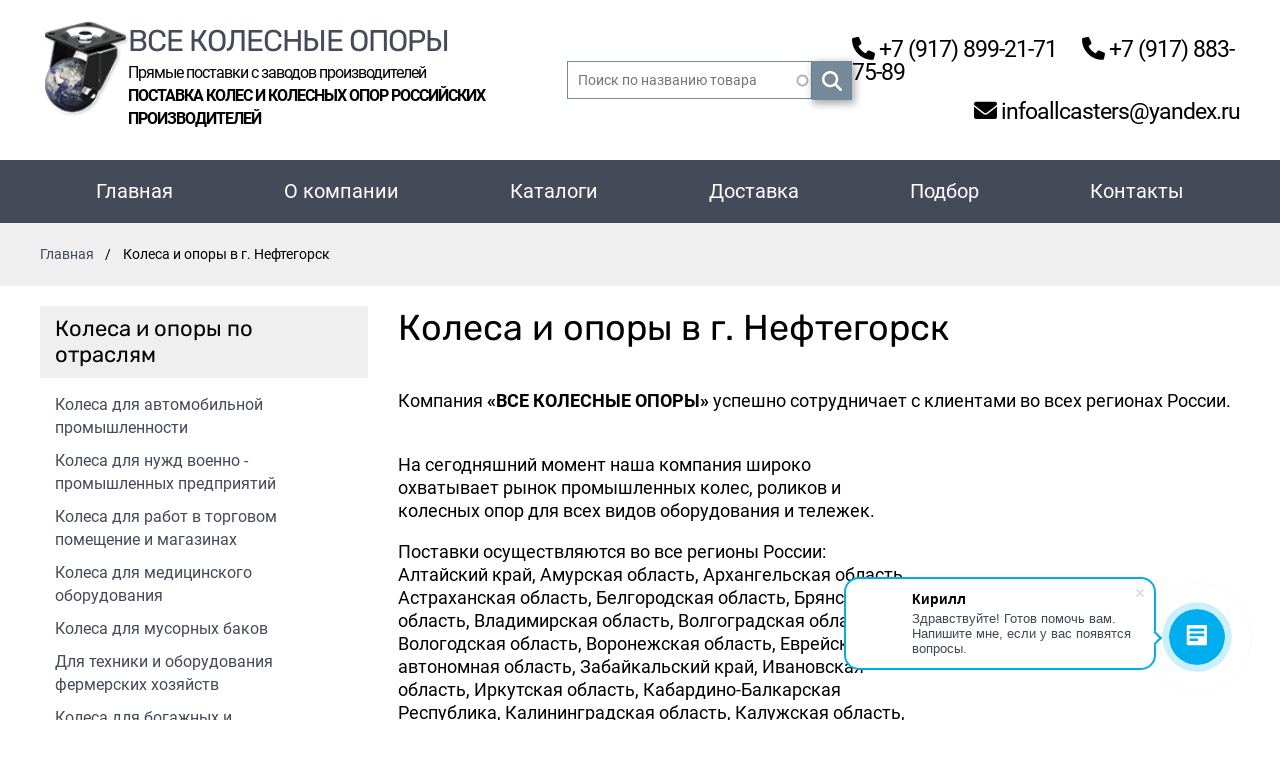

--- FILE ---
content_type: text/html; charset=UTF-8
request_url: https://allcasters.ru/delivery/neftegorsk
body_size: 13082
content:

<!DOCTYPE html>
<html lang="ru" dir="ltr">
  <head>
    <meta charset="utf-8" />
<meta name="description" content="Колеса и опоры в г. Нефтегорск" />
<link rel="canonical" href="https://allcasters.ru/delivery/neftegorsk" />
<meta name="robots" content="index" />
<meta name="Generator" content="Drupal 9 (https://www.drupal.org)" />
<meta name="MobileOptimized" content="width" />
<meta name="HandheldFriendly" content="true" />
<meta name="viewport" content="width=device-width, initial-scale=1.0" />
<link rel="icon" href="/sites/default/files/favicon_0.ico" type="image/vnd.microsoft.icon" />

    <title>Колеса и опоры в г. Нефтегорск | Все колесные опоры, промышленные колеса и ролики</title>
    <link rel="stylesheet" media="all" href="/sites/default/files/css/css_B6bwFB-OrDWOPrthYmmj9CQ9R7LtEsB_opuBfIfVVd0.css" />
<link rel="stylesheet" media="all" href="/sites/default/files/css/css_ChWIJP5Ai4EfoiPTIO1pomF1LuASsm5CfnNVyZ2qVYk.css" />

    
  </head>
  <body class="toolbar-themes toolbar-no-tabs toolbar-no-icons toolbar-themes-admin-theme--seven one-sidebar layout-sidebar-first path-node page-node-type-dostavka anonymous">
        <a href="#main-content" class="visually-hidden focusable">
      Перейти к основному содержанию
    </a>
    
      <div class="dialog-off-canvas-main-canvas" data-off-canvas-main-canvas>
    
  <header id="contacts_line" class="fs">
    <div class="container">    
        
  <div id="block-logo" class="logo-place">
  
        
    
      
            <p> </p>

<p><img alt="allcasters" data-entity-type="file" data-entity-uuid="9e6f250f-0e23-48cf-be2b-3634ada0eb2c" height="109" src="/sites/default/files/inline-images/logo.png" width="96" loading="lazy" /></p>

<div class="head-text"><a class="site-name" href="/">Все колесные опоры </a>

<div class="site-slogan">Прямые поставки с заводов производителей
<div class="site-slogan"><strong>ПОСТАВКА КОЛЕС И КОЛЕСНЫХ ОПОР РОССИЙСКИХ ПРОИЗВОДИТЕЛЕЙ</strong></div>
</div>
</div>

      
    
    
</div>
<div class="views-exposed-form search-bar" data-drupal-selector="views-exposed-form-setka-tovarov-page-2" id="block-open-form">
  
        
    
      <form action="/product-search" method="get" id="views-exposed-form-setka-tovarov-page-2" accept-charset="UTF-8">
  <div class="form--inline clearfix">
  <div class="js-form-item form-item js-form-type-textfield form-type-textfield js-form-item-title form-item-title form-no-label">
        <input placeholder="Поиск по названию товара" data-drupal-selector="edit-title" class="form-autocomplete form-text" data-autocomplete-path="/views-autocomplete-filters/setka_tovarov/page_2/title/0" type="text" id="edit-title" name="title" value="" size="30" maxlength="128" />

        </div>
<div data-drupal-selector="edit-actions" class="form-actions js-form-wrapper form-wrapper" id="edit-actions"><input data-drupal-selector="edit-submit-setka-tovarov" type="submit" id="edit-submit-setka-tovarov" value="Apply" class="button js-form-submit form-submit" />
</div>

</div>

</form>

    
    
</div>
<div id="block-wheelsupports-kontakt3" class="contacts">
  
        
    
      
            <!-- Кликабельные телефоны -->
<div style="margin-bottom: 15px;">
 <a href="tel:+79178992171" style="color: #000000; text-decoration: none; margin-right: 20px;">
        <i class="fa fa-phone" aria-hidden="true"></i> +7 (917) 899-21-71
    </a>
    
    <a href="tel:+79178837589" style="color: #000000; text-decoration: none;">
        <i class="fa fa-phone" aria-hidden="true"></i> +7 (917) 883-75-89
    </a>
</div>

<!-- Кликабельный email -->
<a href="mailto:infoallcasters@yandex.ru" style="color: #000000; text-decoration: none;">
    <i class="fa fa-envelope" aria-hidden="true"></i> infoallcasters@yandex.ru
</a>

<!-- Подключение иконок Font Awesome -->
<link href="https://cdnjs.cloudflare.com/ajax/libs/font-awesome/6.0.0/css/all.min.css" rel="stylesheet">
      
    
    
</div>
<div id="block-search-btn-place" class="search-btn-place">
  
        
    
      
            <div class="search_open_btn">
    
</div>
      
    
    
</div>
<div id="block-gamburger" class="burger-place">
  
        
    
      
            <div class="burger menu_open_btn">
    <p></p>
    <p></p>
    <p></p>
</div>
      
    
    
</div>
  
                
    </div>
  </header>

  <header id="logo_menu" class="fs">
    <div class="container">    
        
  <nav role="navigation" aria-labelledby="block-wheelsupports-glavnoemenyu-menu" id="block-wheelsupports-glavnoemenyu" class="block block-menu navigation menu--top">
            
 
  

        
              <ul class="menu" >
              <li>
        <a href="/" title="На главную" data-drupal-link-system-path="&lt;front&gt;">Главная</a>
              </li>
          <li>
        <a href="/about" data-drupal-link-system-path="node/3">О компании</a>
              </li>
          <li>
        <a href="/catalogs" data-drupal-link-system-path="node/5">Каталоги</a>
              </li>
          <li>
        <a href="/delivery" data-drupal-link-system-path="node/2">Доставка</a>
              </li>
          <li>
        <a href="/podborkolesa" data-drupal-link-system-path="node/1">Подбор</a>
              </li>
          <li>
        <a href="/contacts" data-drupal-link-system-path="node/4">Контакты</a>
              </li>
        </ul>
  


  </nav>
  
                
    </div>
  </header>


  <div id="breadcrumbs" class="fs">            
    <div class="container">    
        
  <div id="block-crumb-to-front">
  
        
    
      
            <a href="/">Главная</a>
      
    
    
</div>
<div class="views-element-container" id="block-views-block-crumb-node-block-1">
  
        
    
      

  
  
  

  
  
  
  
    
      Колеса и опоры в г. Нефтегорск
    
  
  

  
  

  
  


    
    
</div>
  
                
    </div>
  </div>

  <div id="messages_place" class="fs">            
    <div class="container">    
        
  <div data-drupal-messages-fallback class="hidden"></div>
  
                
    </div>
  </div>



  <div id="page" class="fs">        
      <div class="container">
                        <aside id="sidebar_first">            
                    
  <div class="views-element-container terms" id="block-views-block-termblocks-block-3">
  
      <div class="block-title fs">Колеса и опоры по отраслям</div>      
    
            <div class="block-content fs">
        

  
  
  

  
  
  
  
    
      <div class="title"><a href="/kolesa-dlya-avtomobilnoy-promyshlennosti" hreflang="ru">Колеса для автомобильной промышленности</a></div>    <div class="title"><a href="/kolesa-dlya-nuzhd-voenno-promyshlennykh-predpriyatiy" hreflang="ru">Колеса для нужд военно - промышленных предприятий</a></div>    <div class="title"><a href="/kolesa-dlya-rabot-v-torgovom-pomeschenie-i-magazinakh" hreflang="ru">Колеса для работ в торговом помещение и магазинах</a></div>    <div class="title"><a href="/kolesa-dlya-medicinskogo-oborudovaniya" hreflang="ru">Колеса для медицинского оборудования</a></div>    <div class="title"><a href="/kolesa-dlya-musornykh-bakov" hreflang="ru">Колеса для мусорных баков</a></div>    <div class="title"><a href="/dlya-tekhniki-i-oborudovaniya-fermerskikh-khozyaystv" hreflang="ru">Для техники и оборудования фермерских хозяйств</a></div>    <div class="title"><a href="/kolesa-dlya-bogazhnykh-i-pokupatelskikh-telezhek" hreflang="ru">Колеса для богажных и покупательских тележек</a></div>    <div class="title"><a href="/dlya-muzykalnoy-apparatury-i-dekoraciy" hreflang="ru">Для музыкальной аппаратуры и декораций</a></div>    <div class="title"><a href="/dlya-stekolnykh-zavodov-i-steklopaketov" hreflang="ru">Для стекольных заводов и стеклопакетов</a></div>    <div class="title"><a href="/kolesa-dlya-stroitelnykh-lesov" hreflang="ru">Колеса для строительных лесов</a></div>    <div class="title"><a href="/kolesa-dlya-rabot-v-proizvodstvennom-i-skladskom-pomeschenii" hreflang="ru">Колеса для работ в производственном и складском помещении</a></div>    <div class="title"><a href="/kolesa-dlya-pischevogo-oborudovaniya" hreflang="ru">Колеса для пищевого оборудования</a></div>    <div class="title"><a href="/kolesnye-opory-iz-nerzhaveyuschey-stali" hreflang="ru">колесные опоры из нержавеющей стали</a></div>    <div class="title"><a href="/kolesa-i-kolesnye-opory-dlya-specialnykh-nuzhd-po-zakazu-klienta" hreflang="ru">Колеса и колесные опоры для специальных нужд по заказу клиента</a></div>    <div class="title"><a href="/mebelnye-kolesa" hreflang="ru">Мебельные колеса</a></div>    <div class="title"><a href="/roliki-dlya-gidravlicheskikh-telezhek-i-shtabelerov" hreflang="ru">Ролики для гидравлических тележек и штабелеров</a></div>
    
  
  

  
  

  
  


      </div>
          
    
</div>
<div class="views-element-container terms" id="block-views-block-termblocks-block-2">
  
      <div class="block-title fs">Колеса и опоры по типу</div>      
    
            <div class="block-content fs">
        

  
  
  

  
  
  
  
    
      <div class="title"><a href="/termostoykie-kolesa" hreflang="ru">Термостойкие колеса</a></div>    <div class="title"><a href="/bandazh-s-kolcom-zst" hreflang="ru">Бандаж с кольцом (ZST)</a></div>    <div class="title"><a href="/bandazh-armirovannyy-zdg" hreflang="ru">Бандаж армированный (ZDG)</a></div>    <div class="title"><a href="/bandazhnaya-shina" hreflang="ru">Бандажная шина</a></div>    <div class="title"><a href="/shina-s-zigzagoobraznym-protektorom" hreflang="ru">Шина с зигзагообразным протектором</a></div>    <div class="title"><a href="/shina-s-riflenym-protektorom" hreflang="ru">Шина с рифленым протектором</a></div>    <div class="title"><a href="/dvukhrebordnoe-koleso" hreflang="ru">Двухребордное колесо</a></div>    <div class="title"><a href="/odnorebordnoe-koleso" hreflang="ru">Одноребордное колесо</a></div>    <div class="title"><a href="/koleso-s-blochnym-protektorom" hreflang="ru">Колесо с блочным протектором</a></div>    <div class="title"><a href="/koleso-s-riflyonym-protektorom" hreflang="ru">Колесо с рифлёным протектором</a></div>    <div class="title"><a href="/povorotnyy-rolik-s-fiksatorom-stop-fix" hreflang="ru">Поворотный ролик с фиксатором «stop-fix»</a></div>    <div class="title"><a href="/fiksirovannyy-rolik" hreflang="ru">Фиксированный ролик</a></div>    <div class="title"><a href="/povorotnyy-rolik" hreflang="ru">Поворотный ролик</a></div>    <div class="title"><a href="/privodnye-kolesa-i-napravlyayuschie" hreflang="ru">Приводные колеса и направляющие</a></div>    <div class="title"><a href="/apparatnye-kolesa" hreflang="ru">Аппаратные колеса</a></div>    <div class="title"><a href="/kolesa-s-rebordami" hreflang="ru">Колеса с ребордами</a></div>    <div class="title"><a href="/apparatnye-kolyosnye-opory" hreflang="ru">Аппаратные колёсные опоры</a></div>    <div class="title"><a href="/polipropilenovye-i-poliamidnye-kolesa" hreflang="ru">Полипропиленовые и полиамидные колеса</a></div>    <div class="title"><a href="/podpruzhinnye-kolesnye-opory" hreflang="ru">Подпружинные колесные опоры</a></div>    <div class="title"><a href="/transportnye-kolesa" hreflang="ru">Транспортные колеса</a></div>    <div class="title"><a href="/srednyaya-gruzopodemnost" hreflang="ru">Средняя грузоподъемность</a></div>    <div class="title"><a href="/koleso" hreflang="ru">Колесо</a></div>    <div class="title"><a href="/kolyosnye-opory-iz-nerzhaveyuschey-stali" hreflang="ru">колёсные опоры из нержавеющей стали</a></div>    <div class="title"><a href="/pnevmaticheskie-kolyosa-i-opory" hreflang="ru">Пневматические колёса и опоры</a></div>    <div class="title"><a href="/transportnye-kolesnye-opory" hreflang="ru">транспортные колесные опоры</a></div>    <div class="title"><a href="/zharostoykie-kolyosnye-opory" hreflang="ru">жаростойкие колёсные опоры</a></div>    <div class="title"><a href="/dlya-pischevogo-oborudovaniya" hreflang="ru">для пищевого оборудования</a></div>    <div class="title"><a href="/dlya-medicinskikh-telezhek-i-krovatey" hreflang="ru">для медицинских тележек и кроватей</a></div>    <div class="title"><a href="/kolyosnye-opory-sredney-gruzopodyomnosti" hreflang="ru">Колёсные опоры средней грузоподъёмности</a></div>    <div class="title"><a href="/poliamidnye-i-polipropilenovye-kolyosa" hreflang="ru">Полиамидные и полипропиленовые колёса</a></div>    <div class="title"><a href="/bolshegruznye-kolyosnye-opory" hreflang="ru">Большегрузные колёсные опоры</a></div>    <div class="title"><a href="/kolyosa-i-roliki-bez-kronshteynov" hreflang="ru">Колёса и ролики без кронштейнов</a></div>
    
  
  

  
  

  
  


      </div>
          
    
</div>
<div class="views-element-container terms" id="block-views-block-termblocks-block-1">
  
      <div class="block-title fs">Производители колес</div>      
    
            <div class="block-content fs">
        

  
  
  

  
  
  
  
    
      <div class="title"><a href="/marba-polsha" hreflang="ru">Marba (Польша)</a></div>    <div class="title"><a href="/alex-ispaniya" hreflang="ru">Alex (Испания)</a></div>    <div class="title"><a href="/colson-niderlandy" hreflang="ru">Colson (Нидерланды)</a></div>    <div class="title"><a href="/emes-turciyakitay" hreflang="ru">EMES (Турция/Китай)</a></div>    <div class="title"><a href="/kama-turciya" hreflang="ru">KAMA (Турция)</a></div>    <div class="title"><a href="/liv-sloveniya" hreflang="ru">Liv (Словения)</a></div>    <div class="title"><a href="/longway-kitay" hreflang="ru">Longway (Китай)</a></div>    <div class="title"><a href="/torwegge-germaniya" hreflang="ru">Torwegge (Германия)</a></div>    <div class="title"><a href="/wicke-germaniya" hreflang="ru">Wicke (Германия)</a></div>    <div class="title"><a href="/germaniya-evropa" hreflang="ru">Германия (Европа)</a></div>
    
  
  

  
  

  
  


      </div>
          
    
</div>
  
                
              </aside>
          
                        <div id="content"> 
                <main class="section">                                                                                                                                 
                    
  <div id="block-wheelsupports-page-title" class="page-title-block">
  
        
    
      
  <h1 class="page-title"><span class="field field--name-title field--type-string field--label-hidden">Колеса и опоры в г. Нефтегорск</span>
</h1>


    
    
</div>

<article role="article" class="node node--type-dostavka node--view-mode-full">

  
    

  
  <div class="node__content">
    
            <div class="clearfix text-formatted field field--name-body field--type-text-with-summary field--label-hidden field__item"><style type="text/css">.node__content ul li {
    width: 33%;
    float: left;
}
@media screen and (max-width: 767px) {
.node__content ul li {
    width: 100%;
    float: none;
}}    
</style>
<p>Компания <strong>«ВСЕ КОЛЕСНЫЕ ОПОРЫ»</strong> успешно сотрудничает с клиентами во всех регионах России.&nbsp;</p>

<p><iframe frameborder="0" height="388.79999389648435" scrolling="no" src="https://widgets.dellin.ru/calculator?derival_to_door=off&amp;arrival_to_door=on&amp;disabled_calculation=off&amp;insurance=0&amp;package=1" style="float: right;" width="332"></iframe></p>

<p><br />
На сегодняшний момент наша компания широко охватывает рынок промышленных колес, роликов и колесных опор для всех видов оборудования и тележек.</p>

<p>Поставки осуществляются во все регионы России: Алтайский край, Амурская область, Архангельская область, Астраханская область, Белгородская область, Брянская область, Владимирская область, Волгоградская область, Вологодская область, Воронежская область, Еврейская автономная область, Забайкальский край, Ивановская область, Иркутская область, Кабардино-Балкарская Республика, Калининградская область, Калужская область, Камчатский край, Карачаево-Черкесская Республика, Кемеровская область, Кировская область, Костромская область, Краснодарский край, Красноярский край, Курганская область, Курская область, Ленинградская область, Липецкая область, Магаданская область, Москва, Московская область, Мурманская область, Нижегородская область, Новгородская область, Новосибирская область, Омская область, Оренбургская область, Орловская область, Пензенская область, Пермский край, Приморский край, Псковская область, Республика Адыгея, Республика Башкортостан, Республика Бурятия, Республика Дагестан, Республика Калмыкия, Республика Карелия, Республика Коми, Республика Крым, Республика Марий Эл, Республика Мордовия, Республика Саха (Якутия), Республика Северная Осетия-Алания, Республика Татарстан, Республика Хакасия, Ростовская область, Рязанская область, Самарская область, Санкт-Петербург, Саратовская область, Свердловская область, Севастополь, Смоленская область, Ставропольский край, Тамбовская область, Тверская область, Томская область, Тульская область, Тюменская область, Удмуртская Республика, Ульяновская область, Хабаровский край, Ханты-Мансийский автономный округ, Челябинская область, Чеченская Республика, Чувашская Республика, Ямало-Ненецкий автономный округ, Ярославская область и другие регионы.&nbsp;</p>

<p><br />
Сегодня транспортные компании осуществляют доставку промышленных колес и роликов в любые регионы России, с которыми осуществляется транспортное сообщение. Доставка может быть авиа, ж/д или автотранспортом, а также курьерской службой. Наиболее популярный способ доставки между регионами остается автотранспортом. Способ доставки для себя Вы выбираете сами в зависимости от сроков и тарифов транспортной компании. Возможен заказ транспортного средства любой тоннажности под Ваш запрос.<br />
&nbsp;<br />
Отгрузка промышленных колес и колесных опор осуществляться со склада, находящегося в городе Набережные Челны.</p>

<p>Расчет доставки можно просчитать по форме-заказа компании «Деловые Линии».Стоимость доставки указана ориентировочная, может изменяться в зависимости от стоимости тарифа.</p>

<p><br />
Поставка и транспортировка промышленных колес и роликов осуществляется во все города России:&nbsp;</p>

<p>&nbsp;</p>

<ul>
    <li><a href='/delivery/alekseevka'>Алексеевка</a></li>
<li><a href='/delivery/almetevsk'>Альметьевск</a></li>
<li><a href='/delivery/angarsk'>Ангарск</a></li>
<li><a href='/delivery/apatity'>Апатиты</a></li>
<li><a href='/delivery/arzamas'>Арзамас</a></li>
<li><a href='/delivery/arkhangelsk'>Архангельск</a></li>
<li><a href='/delivery/astrakhan'>Астрахань</a></li>
<li><a href='/delivery/achinsk'>Ачинск</a></li>
<li><a href='/delivery/asha'>Аша</a></li>
<li><a href='/delivery/balakovo'>Балаково</a></li>
<li><a href='/delivery/balakhna'>Балахна</a></li>
<li><a href='/delivery/balashikha'>Балашиха</a></li>
<li><a href='/delivery/barnaul'>Барнаул</a></li>
<li><a href='/delivery/belgorod'>Белгород</a></li>
<li><a href='/delivery/belovo'>Белово</a></li>
<li><a href='/delivery/beloretsk'>Белорецк</a></li>
<li><a href='/delivery/berezniki'>Березники</a></li>
<li><a href='/delivery/berezovskiy'>Березовский</a></li>
<li><a href='/delivery/berezovskiy'>Березовский</a></li>
<li><a href='/delivery/biysk'>Бийск</a></li>
<li><a href='/delivery/blagoveschensk'>Благовещенск</a></li>
<li><a href='/delivery/bodaybo'>Бодайбо</a></li>
<li><a href='/delivery/bor'>Бор</a></li>
<li><a href='/delivery/borovsk'>Боровск</a></li>
<li><a href='/delivery/bratsk'>Братск</a></li>
<li><a href='/delivery/bryansk'>Брянск</a></li>
<li><a href='/delivery/buguruslan'>Бугуруслан</a></li>
<li><a href='/delivery/budennovsk'>Буденновск</a></li>
<li><a href='/delivery/buzuluk'>Бузулук</a></li>
<li><a href='/delivery/velikieluki'>Великие Луки</a></li>
<li><a href='/delivery/velikiynovgorod'>Великий Новгород</a></li>
<li><a href='/delivery/verkhnyayapyshma'>Верхняя Пышма</a></li>
<li><a href='/delivery/verkhnyayasalda'>Верхняя Салда</a></li>
<li><a href='/delivery/vidnoe'>Видное</a></li>
<li><a href='/delivery/vladivostok'>Владивосток</a></li>
<li><a href='/delivery/vladimir'>Владимир</a></li>
<li><a href='/delivery/volgograd'>Волгоград</a></li>
<li><a href='/delivery/volgodonsk'>Волгодонск</a></li>
<li><a href='/delivery/volgorechensk'>Волгореченск</a></li>
<li><a href='/delivery/volzhskiy'>Волжский</a></li>
<li><a href='/delivery/vologda'>Вологда</a></li>
<li><a href='/delivery/vorkuta'>Воркута</a></li>
<li><a href='/delivery/voronezh'>Воронеж</a></li>
<li><a href='/delivery/voskresensk'>Воскресенск</a></li>
<li><a href='/delivery/votkinsk'>Воткинск</a></li>
<li><a href='/delivery/vsevolozhsk'>Всеволожск</a></li>
<li><a href='/delivery/vyborg'>Выборг</a></li>
<li><a href='/delivery/vyksa'>Выкса</a></li>
<li><a href='/delivery/gay'>Гай</a></li>
<li><a href='/delivery/glazov'>Глазов</a></li>
<li><a href='/delivery/gubkin'>Губкин</a></li>
<li><a href='/delivery/gubkinskiy'>Губкинский</a></li>
<li><a href='/delivery/desnogorsk'>Десногорск</a></li>
<li><a href='/delivery/dzerzhinsk'>Дзержинск</a></li>
<li><a href='/delivery/divnogorsk'>Дивногорск</a></li>
<li><a href='/delivery/dimitrovgrad'>Димитровград</a></li>
<li><a href='/delivery/dmitrov'>Дмитров</a></li>
<li><a href='/delivery/dobryanka'>Добрянка</a></li>
<li><a href='/delivery/domodedovo'>Домодедово</a></li>
<li><a href='/delivery/dyurtyuli'>Дюртюли</a></li>
<li><a href='/delivery/egorevsk'>Егорьевск</a></li>
<li><a href='/delivery/ekaterinburg'>Екатеринбург</a></li>
<li><a href='/delivery/elabuga'>Елабуга</a></li>
<li><a href='/delivery/efremov'>Ефремов</a></li>
<li><a href='/delivery/zheleznogorsk'>Железногорск</a></li>
<li><a href='/delivery/zhigulevsk'>Жигулевск</a></li>
<li><a href='/delivery/zavolzhe'>Заволжье</a></li>
<li><a href='/delivery/zarinsk'>Заринск</a></li>
<li><a href='/delivery/zelenogorsk'>Зеленогорск</a></li>
<li><a href='/delivery/zlatoust'>Златоуст</a></li>
<li><a href='/delivery/ivanovo'>Иваново</a></li>
<li><a href='/delivery/izhevsk'>Ижевск</a></li>
<li><a href='/delivery/irkutsk'>Иркутск</a></li>
<li><a href='/delivery/iskitim'>Искитим</a></li>
<li><a href='/delivery/istra'>Истра</a></li>
<li><a href='/delivery/ishimbay'>Ишимбай</a></li>
<li><a href='/delivery/yoshkarola'>Йошкар-Ола</a></li>
<li><a href='/delivery/kazan'>Казань</a></li>
<li><a href='/delivery/kaliningrad'>Калининград</a></li>
<li><a href='/delivery/kaluga'>Калуга</a></li>
<li><a href='/delivery/kamenskuralskiy'>Каменск-Уральский</a></li>
<li><a href='/delivery/kachkanar'>Качканар</a></li>
<li><a href='/delivery/kashira'>Кашира</a></li>
<li><a href='/delivery/kemerovo'>Кемерово</a></li>
<li><a href='/delivery/kirishi'>Кириши</a></li>
<li><a href='/delivery/kirov'>Киров</a></li>
<li><a href='/delivery/kirovochepetsk'>Кирово-Чепецк</a></li>
<li><a href='/delivery/kiselevsk'>Киселевск</a></li>
<li><a href='/delivery/klin'>Клин</a></li>
<li><a href='/delivery/kovdor'>Ковдор</a></li>
<li><a href='/delivery/kovrov'>Ковров</a></li>
<li><a href='/delivery/kogalym'>Когалым</a></li>
<li><a href='/delivery/kolomna'>Коломна</a></li>
<li><a href='/delivery/kolchugino'>Кольчугино</a></li>
<li><a href='/delivery/komsomolsknaamure'>Комсомольск-на-Амуре</a></li>
<li><a href='/delivery/konakovo'>Конаково</a></li>
<li><a href='/delivery/korolev'>Королев</a></li>
<li><a href='/delivery/koryazhma'>Коряжма</a></li>
<li><a href='/delivery/kostomuksha'>Костомукша</a></li>
<li><a href='/delivery/kostroma'>Кострома</a></li>
<li><a href='/delivery/krasnogorsk'>Красногорск</a></li>
<li><a href='/delivery/krasnodar'>Краснодар</a></li>
<li><a href='/delivery/krasnoturinsk'>Краснотурьинск</a></li>
<li><a href='/delivery/krasnoyarsk'>Красноярск</a></li>
<li><a href='/delivery/kstovo'>Кстово</a></li>
<li><a href='/delivery/kurgan'>Курган</a></li>
<li><a href='/delivery/kursk'>Курск</a></li>
<li><a href='/delivery/kurchatov'>Курчатов</a></li>
<li><a href='/delivery/langepas'>Лангепас</a></li>
<li><a href='/delivery/lebedyan'>Лебедянь</a></li>
<li><a href='/delivery/lipetsk'>Липецк</a></li>
<li><a href='/delivery/lobnya'>Лобня</a></li>
<li><a href='/delivery/lyubertsy'>Люберцы</a></li>
<li><a href='/delivery/lyantor'>Лянтор</a></li>
<li><a href='/delivery/magnitogorsk'>Магнитогорск</a></li>
<li><a href='/delivery/megion'>Мегион</a></li>
<li><a href='/delivery/mezhdurechensk'>Междуреченск</a></li>
<li><a href='/delivery/miass'>Миасс</a></li>
<li><a href='/delivery/mirnyy'>Мирный</a></li>
<li><a href='/delivery/monchegorsk'>Мончегорск</a></li>
<li><a href='/delivery/moskva'>Москва</a></li>
<li><a href='/delivery/muravlenko'>Муравленко</a></li>
<li><a href='/delivery/myski'>Мыски</a></li>
<li><a href='/delivery/mytischi'>Мытищи</a></li>
<li><a href='/delivery/naberezhnyechelny'>Набережные Челны</a></li>
<li><a href='/delivery/nadym'>Надым</a></li>
<li><a href='/delivery/narofominsk'>Наро-Фоминск</a></li>
<li><a href='/delivery/nevinnomyssk'>Невинномысск</a></li>
<li><a href='/delivery/neryungri'>Нерюнгри</a></li>
<li><a href='/delivery/neftegorsk'>Нефтегорск</a></li>
<li><a href='/delivery/neftekamsk'>Нефтекамск</a></li>
<li><a href='/delivery/nefteyugansk'>Нефтеюганск</a></li>
<li><a href='/delivery/nizhnevartovsk'>Нижневартовск</a></li>
<li><a href='/delivery/nizhnekamsk'>Нижнекамск</a></li>
<li><a href='/delivery/nizhniesergi'>Нижние Серги</a></li>
<li><a href='/delivery/nizhniynovgorod'>Нижний Новгород</a></li>
<li><a href='/delivery/nizhniytagil'>Нижний Тагил</a></li>
<li><a href='/delivery/novoaltaysk'>Новоалтайск</a></li>
<li><a href='/delivery/novovoronezh'>Нововоронеж</a></li>
<li><a href='/delivery/novodvinsk'>Новодвинск</a></li>
<li><a href='/delivery/novokuznetsk'>Новокузнецк</a></li>
<li><a href='/delivery/novokuybyshevsk'>Новокуйбышевск</a></li>
<li><a href='/delivery/novomichurinsk'>Новомичуринск</a></li>
<li><a href='/delivery/novomoskovsk'>Новомосковск</a></li>
<li><a href='/delivery/novorossiysk'>Новороссийск</a></li>
<li><a href='/delivery/novosibirsk'>Новосибирск</a></li>
<li><a href='/delivery/novotroitsk'>Новотроицк</a></li>
<li><a href='/delivery/novouralsk'>Новоуральск</a></li>
<li><a href='/delivery/novocheboksarsk'>Новочебоксарск</a></li>
<li><a href='/delivery/novocherkassk'>Новочеркасск</a></li>
<li><a href='/delivery/novoshakhtinsk'>Новошахтинск</a></li>
<li><a href='/delivery/novyyurengoy'>Новый Уренгой</a></li>
<li><a href='/delivery/noginsk'>Ногинск</a></li>
<li><a href='/delivery/nogliki'>Ноглики</a></li>
<li><a href='/delivery/norilsk'>Норильск</a></li>
<li><a href='/delivery/noyabrsk'>Ноябрьск</a></li>
<li><a href='/delivery/nyagan'>Нягань</a></li>
<li><a href='/delivery/obninsk'>Обнинск</a></li>
<li><a href='/delivery/odintsovo'>Одинцово</a></li>
<li><a href='/delivery/oktyabrskiy'>Октябрьский</a></li>
<li><a href='/delivery/omsk'>Омск</a></li>
<li><a href='/delivery/orel'>Орел</a></li>
<li><a href='/delivery/orenburg'>Оренбург</a></li>
<li><a href='/delivery/orekhovozuevo'>Орехово-Зуево</a></li>
<li><a href='/delivery/orsk'>Орск</a></li>
<li><a href='/delivery/otradnyy'>Отрадный</a></li>
<li><a href='/delivery/penza.pervouralsk'>Пенза. Первоуральск</a></li>
<li><a href='/delivery/perm'>Пермь</a></li>
<li><a href='/delivery/pechora'>Печора</a></li>
<li><a href='/delivery/podolsk'>Подольск</a></li>
<li><a href='/delivery/pokachi'>Покачи</a></li>
<li><a href='/delivery/pokrov'>Покров</a></li>
<li><a href='/delivery/polevskoy'>Полевской</a></li>
<li><a href='/delivery/polyarnyezori'>Полярные Зори</a></li>
<li><a href='/delivery/prokopevsk'>Прокопьевск</a></li>
<li><a href='/delivery/pushkino'>Пушкино</a></li>
<li><a href='/delivery/raduzhnyy'>Радужный</a></li>
<li><a href='/delivery/ramenskoe'>Раменское</a></li>
<li><a href='/delivery/revda'>Ревда</a></li>
<li><a href='/delivery/reftinskiy'>Рефтинский</a></li>
<li><a href='/delivery/rossosh'>Россошь</a></li>
<li><a href='/delivery/rostovnadonu'>Ростов-на-Дону</a></li>
<li><a href='/delivery/ruza'>Руза</a></li>
<li><a href='/delivery/ruzaevka'>Рузаевка</a></li>
<li><a href='/delivery/rybinsk'>Рыбинск</a></li>
<li><a href='/delivery/ryazan'>Рязань</a></li>
<li><a href='/delivery/salavat'>Салават</a></li>
<li><a href='/delivery/samara'>Самара</a></li>
<li><a href='/delivery/sanktpeterburg'>Санкт-Петербург</a></li>
<li><a href='/delivery/saransk'>Саранск</a></li>
<li><a href='/delivery/sarapul'>Сарапул</a></li>
<li><a href='/delivery/saratov'>Саратов</a></li>
<li><a href='/delivery/satka'>Сатка</a></li>
<li><a href='/delivery/sayanogorsk'>Саяногорск</a></li>
<li><a href='/delivery/svetlyy'>Светлый</a></li>
<li><a href='/delivery/svetogorsk'>Светогорск</a></li>
<li><a href='/delivery/seversk'>Северск</a></li>
<li><a href='/delivery/sergievposad'>Сергиев Посад</a></li>
<li><a href='/delivery/serov'>Серов</a></li>
<li><a href='/delivery/serpukhov'>Серпухов</a></li>
<li><a href='/delivery/smolensk'>Смоленск</a></li>
<li><a href='/delivery/solikamsk'>Соликамск</a></li>
<li><a href='/delivery/solnechnogorsk'>Солнечногорск</a></li>
<li><a href='/delivery/sosnovyybor'>Сосновый Бор</a></li>
<li><a href='/delivery/sosnogorsk'>Сосногорск</a></li>
<li><a href='/delivery/stavropol'>Ставрополь</a></li>
<li><a href='/delivery/staryyoskol'>Старый Оскол</a></li>
<li><a href='/delivery/sterlitamak'>Стерлитамак</a></li>
<li><a href='/delivery/strezhevoy'>Стрежевой</a></li>
<li><a href='/delivery/stupino'>Ступино</a></li>
<li><a href='/delivery/surgut'>Сургут</a></li>
<li><a href='/delivery/syzran'>Сызрань</a></li>
<li><a href='/delivery/syktyvkar'>Сыктывкар</a></li>
<li><a href='/delivery/taganrog'>Таганрог</a></li>
<li><a href='/delivery/tambov'>Тамбов</a></li>
<li><a href='/delivery/tarkosale'>Тарко-Сале</a></li>
<li><a href='/delivery/tver'>Тверь</a></li>
<li><a href='/delivery/timashevsk'>Тимашевск</a></li>
<li><a href='/delivery/tolyatti'>Тольятти</a></li>
<li><a href='/delivery/tomsk'>Томск</a></li>
<li><a href='/delivery/tosno'>Тосно</a></li>
<li><a href='/delivery/tula'>Тула</a></li>
<li><a href='/delivery/tyumen'>Тюмень</a></li>
<li><a href='/delivery/udachnyy'>Удачный</a></li>
<li><a href='/delivery/udomlya'>Удомля</a></li>
<li><a href='/delivery/ulanude'>Улан-Удэ</a></li>
<li><a href='/delivery/ulyanovsk'>Ульяновск</a></li>
<li><a href='/delivery/uray'>Урай</a></li>
<li><a href='/delivery/usinsk'>Усинск</a></li>
<li><a href='/delivery/ustilimsk'>Усть-Илимск</a></li>
<li><a href='/delivery/ufa'>Уфа</a></li>
<li><a href='/delivery/ukhta'>Ухта</a></li>
<li><a href='/delivery/uchaly'>Учалы</a></li>
<li><a href='/delivery/khabarovsk'>Хабаровск</a></li>
<li><a href='/delivery/khantymansiysk'>Ханты-Мансийск</a></li>
<li><a href='/delivery/chaykovskiy'>Чайковский</a></li>
<li><a href='/delivery/cheboksary'>Чебоксары</a></li>
<li><a href='/delivery/chelyabinsk'>Челябинск</a></li>
<li><a href='/delivery/cherepovets'>Череповец</a></li>
<li><a href='/delivery/chernushka'>Чернушка</a></li>
<li><a href='/delivery/chekhov'>Чехов</a></li>
<li><a href='/delivery/shakhty'>Шахты</a></li>
<li><a href='/delivery/shelekhov'>Шелехов</a></li>
<li><a href='/delivery/schelkovo'>Щелково</a></li>
<li><a href='/delivery/elektrostal'>Электросталь</a></li>
<li><a href='/delivery/engels'>Энгельс</a></li>
<li><a href='/delivery/yanaul'>Янаул</a></li>
<li><a href='/delivery/yaroslavl'>Ярославль</a></li>

    <li style="list-style-type: none;">&nbsp;</li>
</ul>

<p>&nbsp;</p>

<p>&nbsp;</p>

<p>&nbsp;</p>

<p>Способ доставки и выбор транспортной компании определяет Заказчик. Оплата доставки осуществляется заказчиком по тарифам транспортной компании.&nbsp;<br />
Основные транспортные компании: Деловые Линии, Байкал Сервис. Возможна отправка необходимой транспортной компанией по согласованию. Также стоимость доставки может быть включена в стоимость товара и оплачена компанией «ВСЕ КОЛЕСНЫЕ ОПОРЫ» &nbsp;по согласованию с Заказчиком.<br />
&nbsp;</p>
</div>
      
  </div>

</article>
  
                                               
                </main>
              </div>
          
                 
      </div>
  </div>

  <div id="recently_place" class="fs gray-bg">            
    <div class="container">    
        
    
                
    </div>
  </div>

  <div id="land_production" class="fs">            
    <div class="container">    
        
  <div class="views-element-container with-arrows" id="block-views-block-logoslider2-block-1">
  
      <div class="block-title fs" >Бренды производителей</div>
      
    
            <div class="block-content fs">
        

  
  
  

  
  
  
  
    
    <div class="slick blazy slick--view slick--view--logoslider2 slick--view--logoslider2--block-1 slick--view--logoslider2-block-block-1 slick--optionset--slayder-logotipov-proizvoditeley slick--multiple-view" data-blazy="" id="slick-views-logoslider2-block-block-1-6">
      <div id="slick-views-logoslider2-block-block-1-6-slider" data-slick="{&quot;autoplay&quot;:true,&quot;dots&quot;:true,&quot;lazyLoad&quot;:&quot;blazy&quot;,&quot;rows&quot;:0,&quot;slidesToShow&quot;:5,&quot;count&quot;:7,&quot;responsive&quot;:[{&quot;breakpoint&quot;:960,&quot;settings&quot;:{&quot;autoplay&quot;:true,&quot;dots&quot;:true,&quot;rows&quot;:0,&quot;slidesToShow&quot;:4}},{&quot;breakpoint&quot;:760,&quot;settings&quot;:{&quot;autoplay&quot;:true,&quot;dots&quot;:true,&quot;rows&quot;:0,&quot;slidesToShow&quot;:3}},{&quot;breakpoint&quot;:630,&quot;settings&quot;:{&quot;autoplay&quot;:true,&quot;dots&quot;:true,&quot;infinite&quot;:false,&quot;rows&quot;:0,&quot;slidesToShow&quot;:2}},{&quot;breakpoint&quot;:440,&quot;settings&quot;:{&quot;autoplay&quot;:true,&quot;dots&quot;:true,&quot;rows&quot;:0}}]}" class="slick__slider">
  
        <div class="slick__slide slide slide--0">
    <div>  <a href="/colson-niderlandy" hreflang="ru"><img loading="lazy" src="/sites/default/files/styles/logo_on_slider/public/manufacures/colson_logo.png?itok=LljN3jdF" width="160" height="70" alt="" class="image-style-logo-on-slider" />

</a>
</div>
  </div>
  <div class="slick__slide slide slide--1">
    <div>  <a href="/kama-turciya" hreflang="ru"><img loading="lazy" src="/sites/default/files/styles/logo_on_slider/public/manufacures/kama.png?itok=kjz4rW5y" width="93" height="60" alt="KAMA" title="KAMA" class="image-style-logo-on-slider" />

</a>
</div>
  </div>
  <div class="slick__slide slide slide--2">
    <div>  <a href="/liv-sloveniya" hreflang="ru"><img loading="lazy" src="/sites/default/files/styles/logo_on_slider/public/manufacures/liv-logo.png?itok=SWf7OGPW" width="160" height="61" alt="" class="image-style-logo-on-slider" />

</a>
</div>
  </div>
  <div class="slick__slide slide slide--3">
    <div>  <a href="/longway-kitay" hreflang="ru"><img loading="lazy" src="/sites/default/files/styles/logo_on_slider/public/manufacures/china.png?itok=ZYPrfqnF" width="70" height="47" alt="Китай" title="Китай" class="image-style-logo-on-slider" />

</a>
</div>
  </div>
  <div class="slick__slide slide slide--4">
    <div>  <a href="/torwegge-germaniya" hreflang="ru"><img loading="lazy" src="/sites/default/files/styles/logo_on_slider/public/manufacures/torwegge.png?itok=nU9kmTIR" width="160" height="35" alt="Torwegge" title="Torwegge" class="image-style-logo-on-slider" />

</a>
</div>
  </div>
  <div class="slick__slide slide slide--5">
    <div>  <a href="/wicke-germaniya" hreflang="ru"><img loading="lazy" src="/sites/default/files/styles/logo_on_slider/public/manufacures/wicke.png?itok=0gnDAMVm" width="160" height="79" alt="Wicke" title="Wicke" class="image-style-logo-on-slider" />

</a>
</div>
  </div>
  <div class="slick__slide slide slide--6">
    <div><a href="https://oookrc.ru">
  <img src="/sites/default/files/styles/logo_on_slider/public/brand_slide/oookrc1.png?itok=VEdUJ20Z" width="188 " height="161" alt="oookrc.ru" title="oookrc.ru" />
</a></div>
  </div>

  
      </div>
          <nav role="navigation" class="slick__arrow">
        <button type="button" data-role="none" class="slick-prev" aria-label="" tabindex="0"></button>
                <button type="button" data-role="none" class="slick-next" aria-label="" tabindex="0"></button>
      </nav>
      </div>


    
  
  

  
  

  
  


      </div>
          
    
</div>
  
                
    </div>
  </div>




  <footer id="copyrights_place" class="accent1-bg fs">            
    <div class="container">    
        
  <div id="block-vsepravazaschischeny">
  
        
    
      
            © ВСЕ КОЛЕСНЫЕ ОПОРЫ. Все права защищены.<br/>
Сайт не является публичной офертой
<script>
        (function(w,d,u){
                var s=d.createElement('script');s.async=true;s.src=u+'?'+(Date.now()/60000|0);
                var h=d.getElementsByTagName('script')[0];h.parentNode.insertBefore(s,h);
        })(window,document,'https://cdn-ru.bitrix24.ru/b27495256/crm/site_button/loader_1_tx6stl.js');
</script>
      
    
    
</div>
<div id="block-politikakonfidencialnosti">
  
        
    
      
            <a href="/politika-konfidencialnosti">Политика конфиденциальности</a>

<!-- Yandex.Metrika counter -->
<script type="text/javascript" >
   (function(m,e,t,r,i,k,a){m[i]=m[i]||function(){(m[i].a=m[i].a||[]).push(arguments)};
   m[i].l=1*new Date();
   for (var j = 0; j < document.scripts.length; j++) {if (document.scripts[j].src === r) { return; }}
   k=e.createElement(t),a=e.getElementsByTagName(t)[0],k.async=1,k.src=r,a.parentNode.insertBefore(k,a)})
   (window, document, "script", "https://mc.yandex.ru/metrika/tag.js", "ym");

   ym(26005986, "init", {
        clickmap:true,
        trackLinks:true,
        accurateTrackBounce:true,
        webvisor:true
   });
</script>
<noscript><div><img src="https://mc.yandex.ru/watch/26005986" style="position:absolute; left:-9999px;" alt="" /></div></noscript>
<!-- /Yandex.Metrika counter -->
      
    
    
</div>
  
                
    </div>
  </footer>


    	    
    <div class="overlay mobile_menu"> 
      <div class="overlay_bg">
            
      </div>
    </div>  
    
      
  <nav role="navigation" aria-labelledby="block-glavnoemenyu-2-menu" id="block-glavnoemenyu-2" class="mob-menu block block-menu navigation menu--top">
  <div class="menu_close_btn">
    <p></p>
    <p></p>
  </div>

            
  
  

        
              <ul class="menu" >
              <li>
        <a href="/" title="На главную" data-drupal-link-system-path="&lt;front&gt;">Главная</a>
              </li>
          <li>
        <a href="/about" data-drupal-link-system-path="node/3">О компании</a>
              </li>
          <li>
        <a href="/catalogs" data-drupal-link-system-path="node/5">Каталоги</a>
              </li>
          <li>
        <a href="/delivery" data-drupal-link-system-path="node/2">Доставка</a>
              </li>
          <li>
        <a href="/podborkolesa" data-drupal-link-system-path="node/1">Подбор</a>
              </li>
          <li>
        <a href="/contacts" data-drupal-link-system-path="node/4">Контакты</a>
              </li>
        </ul>
  


  </nav>
  
     
    

    	    
    <div class="overlay mobile_search"> 
      <div class="overlay_bg">
            
      </div>
    </div>  
    
      
  <div class="views-exposed-form search-bar mob-search" data-drupal-selector="views-exposed-form-setka-tovarov-page-2" id="block-open-form-2">
  
  <div class="menu_close_btn">
    <p></p>
    <p></p>
  </div>
  
  
        
    
      <form action="/product-search" method="get" id="views-exposed-form-setka-tovarov-page-2" accept-charset="UTF-8">
  <div class="form--inline clearfix">
  <div class="js-form-item form-item js-form-type-textfield form-type-textfield js-form-item-title form-item-title form-no-label">
        <input placeholder="Поиск по названию товара" data-drupal-selector="edit-title" class="form-autocomplete form-text" data-autocomplete-path="/views-autocomplete-filters/setka_tovarov/page_2/title/0" type="text" id="edit-title--2" name="title" value="" size="30" maxlength="128" />

        </div>
<div data-drupal-selector="edit-actions" class="form-actions js-form-wrapper form-wrapper" id="edit-actions--2"><input data-drupal-selector="edit-submit-setka-tovarov-2" type="submit" id="edit-submit-setka-tovarov--2" value="Apply" class="button js-form-submit form-submit" />
</div>

</div>

</form>

    
    
</div>
  
     
    

  </div>

    
    <script type="application/json" data-drupal-selector="drupal-settings-json">{"path":{"baseUrl":"\/","scriptPath":null,"pathPrefix":"","currentPath":"node\/27623","currentPathIsAdmin":false,"isFront":false,"currentLanguage":"ru"},"pluralDelimiter":"\u0003","suppressDeprecationErrors":true,"ajaxPageState":{"libraries":"blazy\/blazy,blazy\/classlist,blazy\/compat,blazy\/filter,blazy\/load,blazy\/polyfill,blazy\/promise,blazy\/raf,blazy\/ratio,blazy\/webp,classy\/base,classy\/messages,classy\/node,core\/drupal.autocomplete,core\/normalize,slick\/slick.easing,slick\/slick.load,system\/base,views\/views.module,views_autocomplete_filters\/drupal.views-autocomplete-filters,wheelsupports\/global-css,wheelsupports\/themescripts","theme":"wheelsupports","theme_token":null},"ajaxTrustedUrl":{"\/product-search":true},"blazy":{"loadInvisible":false,"offset":100,"saveViewportOffsetDelay":50,"validateDelay":25,"container":"","loader":true,"unblazy":false,"compat":true},"blazyIo":{"disconnect":false,"rootMargin":"0px","threshold":[0,0.25,0.5,0.75,1]},"slick":{"accessibility":true,"adaptiveHeight":false,"autoplay":false,"pauseOnHover":true,"pauseOnDotsHover":false,"pauseOnFocus":true,"autoplaySpeed":3000,"arrows":true,"downArrow":false,"downArrowTarget":"","downArrowOffset":0,"centerMode":false,"centerPadding":"50px","dots":false,"dotsClass":"slick-dots","draggable":true,"fade":false,"focusOnSelect":false,"infinite":true,"initialSlide":0,"lazyLoad":"ondemand","mouseWheel":false,"randomize":false,"rtl":false,"rows":1,"slidesPerRow":1,"slide":"","slidesToShow":1,"slidesToScroll":1,"speed":500,"swipe":true,"swipeToSlide":false,"edgeFriction":0.34999999999999998,"touchMove":true,"touchThreshold":5,"useCSS":true,"cssEase":"ease","cssEaseBezier":"","cssEaseOverride":"","useTransform":true,"easing":"linear","variableWidth":false,"vertical":false,"verticalSwiping":false,"waitForAnimate":true},"user":{"uid":0,"permissionsHash":"27e1cb8d3c3ea9f83a7482b6063ce19a66253d1fc6e3266aa04fe67502cd7cb0"}}</script>
<script src="/sites/default/files/js/js_5TWn-aKkxzTXJlwQgSOY92QarftfLEH5DBvz2PTS-HQ.js"></script>

  </body>
</html>


--- FILE ---
content_type: text/css
request_url: https://allcasters.ru/sites/default/files/css/css_ChWIJP5Ai4EfoiPTIO1pomF1LuASsm5CfnNVyZ2qVYk.css
body_size: 9539
content:
html{font-family:sans-serif;-ms-text-size-adjust:100%;-webkit-text-size-adjust:100%;}body{margin:0;}article,aside,details,figcaption,figure,footer,header,hgroup,main,menu,nav,section,summary{display:block;}audio,canvas,progress,video{display:inline-block;vertical-align:baseline;}audio:not([controls]){display:none;height:0;}[hidden],template{display:none;}a{background-color:transparent;}a:active,a:hover{outline:0;}abbr[title]{border-bottom:1px dotted;}b,strong{font-weight:bold;}dfn{font-style:italic;}h1{font-size:2em;margin:0.67em 0;}mark{background:#ff0;color:#000;}small{font-size:80%;}sub,sup{font-size:75%;line-height:0;position:relative;vertical-align:baseline;}sup{top:-0.5em;}sub{bottom:-0.25em;}img{border:0;}svg:not(:root){overflow:hidden;}figure{margin:1em 40px;}hr{box-sizing:content-box;height:0;}pre{overflow:auto;}code,kbd,pre,samp{font-family:monospace,monospace;font-size:1em;}button,input,optgroup,select,textarea{color:inherit;font:inherit;margin:0;}button{overflow:visible;}button,select{text-transform:none;}button,html input[type="button"],input[type="reset"],input[type="submit"]{-webkit-appearance:button;cursor:pointer;}button[disabled],html input[disabled]{cursor:default;}button::-moz-focus-inner,input::-moz-focus-inner{border:0;padding:0;}input{line-height:normal;}input[type="checkbox"],input[type="radio"]{box-sizing:border-box;padding:0;}input[type="number"]::-webkit-inner-spin-button,input[type="number"]::-webkit-outer-spin-button{height:auto;}input[type="search"]{-webkit-appearance:textfield;box-sizing:content-box;}input[type="search"]::-webkit-search-cancel-button,input[type="search"]::-webkit-search-decoration{-webkit-appearance:none;}fieldset{border:1px solid #c0c0c0;margin:0 2px;padding:0.35em 0.625em 0.75em;}legend{border:0;padding:0;}textarea{overflow:auto;}optgroup{font-weight:bold;}table{border-collapse:collapse;border-spacing:0;}td,th{padding:0;}
@media (min--moz-device-pixel-ratio:0){summary{display:list-item;}}
.action-links{margin:1em 0;padding:0;list-style:none;}[dir="rtl"] .action-links{margin-right:0;}.action-links li{display:inline-block;margin:0 0.3em;}.action-links li:first-child{margin-left:0;}[dir="rtl"] .action-links li:first-child{margin-right:0;margin-left:0.3em;}.button-action{display:inline-block;padding:0.2em 0.5em 0.3em;text-decoration:none;line-height:160%;}.button-action:before{margin-left:-0.1em;padding-right:0.2em;content:"+";font-weight:900;}[dir="rtl"] .button-action:before{margin-right:-0.1em;margin-left:0;padding-right:0;padding-left:0.2em;}
.breadcrumb{padding-bottom:0.5em;}.breadcrumb ol{margin:0;padding:0;}[dir="rtl"] .breadcrumb ol{margin-right:0;}.breadcrumb li{display:inline;margin:0;padding:0;list-style-type:none;}.breadcrumb li:before{content:" \BB ";}.breadcrumb li:first-child:before{content:none;}
.collapse-processed > summary{padding-right:0.5em;padding-left:0.5em;}.collapse-processed > summary:before{float:left;width:1em;height:1em;content:"";background:url(/core/misc/menu-expanded.png) 0 100% no-repeat;}[dir="rtl"] .collapse-processed > summary:before{float:right;background-position:100% 100%;}.collapse-processed:not([open]) > summary:before{-ms-transform:rotate(-90deg);-webkit-transform:rotate(-90deg);transform:rotate(-90deg);background-position:25% 35%;}[dir="rtl"] .collapse-processed:not([open]) > summary:before{-ms-transform:rotate(90deg);-webkit-transform:rotate(90deg);transform:rotate(90deg);background-position:75% 35%;}
.container-inline label:after,.container-inline .label:after{content:":";}.form-type-radios .container-inline label:after,.form-type-checkboxes .container-inline label:after{content:"";}.form-type-radios .container-inline .form-type-radio,.form-type-checkboxes .container-inline .form-type-checkbox{margin:0 1em;}.container-inline .form-actions,.container-inline.form-actions{margin-top:0;margin-bottom:0;}
details{margin-top:1em;margin-bottom:1em;border:1px solid #ccc;}details > .details-wrapper{padding:0.5em 1.5em;}summary{padding:0.2em 0.5em;cursor:pointer;}
.exposed-filters .filters{float:left;margin-right:1em;}[dir="rtl"] .exposed-filters .filters{float:right;margin-right:0;margin-left:1em;}.exposed-filters .form-item{margin:0 0 0.1em 0;padding:0;}.exposed-filters .form-item label{float:left;width:10em;font-weight:normal;}[dir="rtl"] .exposed-filters .form-item label{float:right;}.exposed-filters .form-select{width:14em;}.exposed-filters .current-filters{margin-bottom:1em;}.exposed-filters .current-filters .placeholder{font-weight:bold;font-style:normal;}.exposed-filters .additional-filters{float:left;margin-right:1em;}[dir="rtl"] .exposed-filters .additional-filters{float:right;margin-right:0;margin-left:1em;}
form .field-multiple-table{margin:0;}form .field-multiple-table .field-multiple-drag{width:30px;padding-right:0;}[dir="rtl"] form .field-multiple-table .field-multiple-drag{padding-left:0;}form .field-multiple-table .field-multiple-drag .tabledrag-handle{padding-right:0.5em;}[dir="rtl"] form .field-multiple-table .field-multiple-drag .tabledrag-handle{padding-right:0;padding-left:0.5em;}form .field-add-more-submit{margin:0.5em 0 0;}.form-item,.form-actions{margin-top:1em;margin-bottom:1em;}tr.odd .form-item,tr.even .form-item{margin-top:0;margin-bottom:0;}.form-composite > .fieldset-wrapper > .description,.form-item .description{font-size:0.85em;}label.option{display:inline;font-weight:normal;}.form-composite > legend,.label{display:inline;margin:0;padding:0;font-size:inherit;font-weight:bold;}.form-checkboxes .form-item,.form-radios .form-item{margin-top:0.4em;margin-bottom:0.4em;}.form-type-radio .description,.form-type-checkbox .description{margin-left:2.4em;}[dir="rtl"] .form-type-radio .description,[dir="rtl"] .form-type-checkbox .description{margin-right:2.4em;margin-left:0;}.marker{color:#e00;}.form-required:after{display:inline-block;width:6px;height:6px;margin:0 0.3em;content:"";vertical-align:super;background-image:url(/core/misc/icons/ee0000/required.svg);background-repeat:no-repeat;background-size:6px 6px;}abbr.tabledrag-changed,abbr.ajax-changed{border-bottom:none;}.form-item input.error,.form-item textarea.error,.form-item select.error{border:2px solid red;}.form-item--error-message:before{display:inline-block;width:14px;height:14px;content:"";vertical-align:sub;background:url(/core/misc/icons/e32700/error.svg) no-repeat;background-size:contain;}
.icon-help{padding:1px 0 1px 20px;background:url(/core/misc/help.png) 0 50% no-repeat;}[dir="rtl"] .icon-help{padding:1px 20px 1px 0;background-position:100% 50%;}.feed-icon{display:block;overflow:hidden;width:16px;height:16px;text-indent:-9999px;background:url(/core/misc/feed.svg) no-repeat;}
.form--inline .form-item{float:left;margin-right:0.5em;}[dir="rtl"] .form--inline .form-item{float:right;margin-right:0;margin-left:0.5em;}[dir="rtl"] .views-filterable-options-controls .form-item{margin-right:2%;}.form--inline .form-item-separator{margin-top:2.3em;margin-right:1em;margin-left:0.5em;}[dir="rtl"] .form--inline .form-item-separator{margin-right:0.5em;margin-left:1em;}.form--inline .form-actions{clear:left;}[dir="rtl"] .form--inline .form-actions{clear:right;}
.item-list .title{font-weight:bold;}.item-list ul{margin:0 0 0.75em 0;padding:0;}.item-list li{margin:0 0 0.25em 1.5em;padding:0;}[dir="rtl"] .item-list li{margin:0 1.5em 0.25em 0;}.item-list--comma-list{display:inline;}.item-list--comma-list .item-list__comma-list,.item-list__comma-list li,[dir="rtl"] .item-list--comma-list .item-list__comma-list,[dir="rtl"] .item-list__comma-list li{margin:0;}
button.link{margin:0;padding:0;cursor:pointer;border:0;background:transparent;font-size:1em;}label button.link{font-weight:bold;}
ul.inline,ul.links.inline{display:inline;padding-left:0;}[dir="rtl"] ul.inline,[dir="rtl"] ul.links.inline{padding-right:0;padding-left:15px;}ul.inline li{display:inline;padding:0 0.5em;list-style-type:none;}ul.links a.is-active{color:#000;}
.more-link{display:block;text-align:right;}[dir="rtl"] .more-link{text-align:left;}
.pager__items{clear:both;text-align:center;}.pager__item{display:inline;padding:0.5em;}.pager__item.is-active{font-weight:bold;}
tr.drag{background-color:#fffff0;}tr.drag-previous{background-color:#ffd;}body div.tabledrag-changed-warning{margin-bottom:0.5em;}
tr.selected td{background:#ffc;}td.checkbox,th.checkbox{text-align:center;}[dir="rtl"] td.checkbox,[dir="rtl"] th.checkbox{text-align:center;}
th.is-active img{display:inline;}td.is-active{background-color:#ddd;}
div.tabs{margin:1em 0;}ul.tabs{margin:0 0 0.5em;padding:0;list-style:none;}.tabs > li{display:inline-block;margin-right:0.3em;}[dir="rtl"] .tabs > li{margin-right:0;margin-left:0.3em;}.tabs a{display:block;padding:0.2em 1em;text-decoration:none;}.tabs a.is-active{background-color:#eee;}.tabs a:focus,.tabs a:hover{background-color:#f5f5f5;}
.form-textarea-wrapper textarea{display:block;box-sizing:border-box;width:100%;margin:0;}
.ui-dialog--narrow{max-width:500px;}@media screen and (max-width:600px){.ui-dialog--narrow{min-width:95%;max-width:95%;}}
.messages{padding:15px 20px 15px 35px;word-wrap:break-word;border:1px solid;border-width:1px 1px 1px 0;border-radius:2px;background:no-repeat 10px 17px;overflow-wrap:break-word;}[dir="rtl"] .messages{padding-right:35px;padding-left:20px;text-align:right;border-width:1px 0 1px 1px;background-position:right 10px top 17px;}.messages + .messages{margin-top:1.538em;}.messages__list{margin:0;padding:0;list-style:none;}.messages__item + .messages__item{margin-top:0.769em;}.messages--status{color:#325e1c;border-color:#c9e1bd #c9e1bd #c9e1bd transparent;background-color:#f3faef;background-image:url(/core/misc/icons/73b355/check.svg);box-shadow:-8px 0 0 #77b259;}[dir="rtl"] .messages--status{margin-left:0;border-color:#c9e1bd transparent #c9e1bd #c9e1bd;box-shadow:8px 0 0 #77b259;}.messages--warning{color:#734c00;border-color:#f4daa6 #f4daa6 #f4daa6 transparent;background-color:#fdf8ed;background-image:url(/core/misc/icons/e29700/warning.svg);box-shadow:-8px 0 0 #e09600;}[dir="rtl"] .messages--warning{border-color:#f4daa6 transparent #f4daa6 #f4daa6;box-shadow:8px 0 0 #e09600;}.messages--error{color:#a51b00;border-color:#f9c9bf #f9c9bf #f9c9bf transparent;background-color:#fcf4f2;background-image:url(/core/misc/icons/e32700/error.svg);box-shadow:-8px 0 0 #e62600;}[dir="rtl"] .messages--error{border-color:#f9c9bf transparent #f9c9bf #f9c9bf;box-shadow:8px 0 0 #e62600;}.messages--error p.error{color:#a51b00;}
.progress__track{border-color:#b3b3b3;border-radius:10em;background-color:#f2f1eb;background-image:-webkit-linear-gradient(#e7e7df,#f0f0f0);background-image:linear-gradient(#e7e7df,#f0f0f0);box-shadow:inset 0 1px 3px hsla(0,0%,0%,0.16);}.progress__bar{height:16px;margin-top:-1px;margin-left:-1px;padding:0 1px;-webkit-transition:width 0.5s ease-out;transition:width 0.5s ease-out;-webkit-animation:animate-stripes 3s linear infinite;-moz-animation:animate-stripes 3s linear infinite;border:1px #07629a solid;border-radius:10em;background:#057ec9;background-image:-webkit-linear-gradient(top,rgba(0,0,0,0),rgba(0,0,0,0.15)),-webkit-linear-gradient(left top,#0094f0 0%,#0094f0 25%,#007ecc 25%,#007ecc 50%,#0094f0 50%,#0094f0 75%,#0094f0 100%);background-image:linear-gradient(to bottom,rgba(0,0,0,0),rgba(0,0,0,0.15)),linear-gradient(to right bottom,#0094f0 0%,#0094f0 25%,#007ecc 25%,#007ecc 50%,#0094f0 50%,#0094f0 75%,#0094f0 100%);background-size:40px 40px;}[dir="rtl"] .progress__bar{margin-right:-1px;margin-left:0;-webkit-animation-direction:reverse;-moz-animation-direction:reverse;animation-direction:reverse;}@media screen and (prefers-reduced-motion:reduce){.progress__bar{-webkit-transition:none;transition:none;-webkit-animation:none;-moz-animation:none;}}@-webkit-keyframes animate-stripes{0%{background-position:0 0,0 0;}100%{background-position:0 0,-80px 0;}}@-ms-keyframes animate-stripes{0%{background-position:0 0,0 0;}100%{background-position:0 0,-80px 0;}}@keyframes animate-stripes{0%{background-position:0 0,0 0;}100%{background-position:0 0,-80px 0;}}
.node--unpublished{background-color:#fff4f4;}
@font-face{font-display:swap;font-family:'Roboto';font-style:normal;font-weight:400;src:url(/themes/custom/wheelsupports/fonts/roboto-v30-latin_cyrillic-regular.eot);src:local(''),url(/themes/custom/wheelsupports/fonts/roboto-v30-latin_cyrillic-regular.eot#iefix) format('embedded-opentype'),url(/themes/custom/wheelsupports/fonts/roboto-v30-latin_cyrillic-regular.woff2) format('woff2'),url(/themes/custom/wheelsupports/fonts/roboto-v30-latin_cyrillic-regular.woff) format('woff'),url(/themes/custom/wheelsupports/fonts/roboto-v30-latin_cyrillic-regular.ttf) format('truetype'),url(/themes/custom/wheelsupports/fonts/roboto-v30-latin_cyrillic-regular.svg#Roboto) format('svg');}@font-face{font-display:swap;font-family:'Roboto';font-style:normal;font-weight:700;src:url(/themes/custom/wheelsupports/fonts/roboto-v30-latin_cyrillic-700.eot);src:local(''),url(/themes/custom/wheelsupports/fonts/roboto-v30-latin_cyrillic-700.eot#iefix) format('embedded-opentype'),url(/themes/custom/wheelsupports/fonts/roboto-v30-latin_cyrillic-700.woff2) format('woff2'),url(/themes/custom/wheelsupports/fonts/roboto-v30-latin_cyrillic-700.woff) format('woff'),url(/themes/custom/wheelsupports/fonts/roboto-v30-latin_cyrillic-700.ttf) format('truetype'),url(/themes/custom/wheelsupports/fonts/roboto-v30-latin_cyrillic-700.svg#Roboto) format('svg');}@font-face{font-display:swap;font-family:'Rubik';font-style:normal;font-weight:400;src:url(/themes/custom/wheelsupports/fonts/rubik-v21-latin_cyrillic-regular.eot);src:local(''),url(/themes/custom/wheelsupports/fonts/rubik-v21-latin_cyrillic-regular.eot#iefix) format('embedded-opentype'),url(/themes/custom/wheelsupports/fonts/rubik-v21-latin_cyrillic-regular.woff2) format('woff2'),url(/themes/custom/wheelsupports/fonts/rubik-v21-latin_cyrillic-regular.woff) format('woff'),url(/themes/custom/wheelsupports/fonts/rubik-v21-latin_cyrillic-regular.ttf) format('truetype'),url(/themes/custom/wheelsupports/fonts/rubik-v21-latin_cyrillic-regular.svg#Rubik) format('svg');}@font-face{font-display:swap;font-family:'Rubik';font-style:normal;font-weight:500;src:url(/themes/custom/wheelsupports/fonts/rubik-v21-latin_cyrillic-500.eot);src:local(''),url(/themes/custom/wheelsupports/fonts/rubik-v21-latin_cyrillic-500.eot#iefix) format('embedded-opentype'),url(/themes/custom/wheelsupports/fonts/rubik-v21-latin_cyrillic-500.woff2) format('woff2'),url(/themes/custom/wheelsupports/fonts/rubik-v21-latin_cyrillic-500.woff) format('woff'),url(/themes/custom/wheelsupports/fonts/rubik-v21-latin_cyrillic-500.ttf) format('truetype'),url(/themes/custom/wheelsupports/fonts/rubik-v21-latin_cyrillic-500.svg#Rubik) format('svg');}@font-face{font-display:swap;font-family:'Rubik';font-style:normal;font-weight:700;src:url(/themes/custom/wheelsupports/fonts/rubik-v21-latin_cyrillic-700.eot);src:local(''),url(/themes/custom/wheelsupports/fonts/rubik-v21-latin_cyrillic-700.eot#iefix) format('embedded-opentype'),url(/themes/custom/wheelsupports/fonts/rubik-v21-latin_cyrillic-700.woff2) format('woff2'),url(/themes/custom/wheelsupports/fonts/rubik-v21-latin_cyrillic-700.woff) format('woff'),url(/themes/custom/wheelsupports/fonts/rubik-v21-latin_cyrillic-700.ttf) format('truetype'),url(/themes/custom/wheelsupports/fonts/rubik-v21-latin_cyrillic-700.svg#Rubik) format('svg');}
body{margin:0;}.fs{clear:both;float:left;width:100%;}:root{--cont_width:1620px;}.container,.no-sidebars #content{margin-left:auto;margin-right:auto;max-width:var(--cont_width);float:none;clear:both;}@media only screen and (max-width:1620px){.container{margin-left:40px;margin-right:40px;width:auto;}}@media only screen and (max-width:960px){.container{margin-left:20px;margin-right:20px;}}#content,.like-content{float:left;width:100%;margin-left:0;margin-right:-100%;padding:0;}.like-content .inside,.no-sidebars .like-content .inside{margin:0;padding:0;}.one-sidebar #content .section,.fixed-first .like-content .inside{padding-left:328px;padding-right:0;}.one-sidebar #content .section{padding-left:358px;padding-right:0;}.fixed-last .like-content .inside{padding-left:0;padding-right:358px;}.two-sidebars #content .section,.fixed-both .like-content .inside{padding-left:358px;padding-right:358px;}#sidebar_first,.like-sidebar-first{float:left;width:328px;margin-left:0;margin-right:-328px;padding:0;}#sidebar_second,.like-sidebar-last{float:right;width:328px;margin-left:-328px;margin-right:0;padding:0;}.like-sidebar-last .inside{}#sidebar_first,#sidebar_second,.like-sidebar-first,.like-sidebar-last{position:relative;}aside{display:flex;flex-direction:column;}aside>div{margin-bottom:20px;}aside>div:last-child{margin-bottom:0;}@media only screen and (max-width:1024px){.one-sidebar #sidebar_first,.one-sidebar #content{clear:both;width:100%;float:left;margin:0;}.one-sidebar #content .section{padding-left:15px;padding-right:15px;}.one-sidebar #sidebar_first{margin-bottom:20px;}aside>div{margin-bottom:10px;}aside .block-title{padding:10px 40px 10px 15px;width:calc(100% - 55px);}}@media only screen and (min-width:721px) and (max-width:1024px){.one-sidebar #sidebar_first{flex-direction:row;flex-wrap:wrap;justify-content:space-between;}aside>div{width:calc(50% - 5px);}}#messages_place .messages{margin-top:20px;margin-bottom:20px;}#page{margin-bottom:40px;}
body{color:var(--main_text);font-family:'Roboto';font-style:normal;font-weight:400;font-size:18px;line-height:130%;}body,input,.selectboxit-container *,textarea,select{font-family:'Roboto';outline:none;}p{margin:0 0 1em 0;}img{max-width:100%;height:auto;}.form-item,.form-actions{margin:0;}.node ul{margin-bottom:1em;padding:0 0 0 20px;}td,th{border:1px solid var(--main_link);padding:5px 10px;text-align:center;}th{border:1px solid var(--main_link);background-color:var(--main_link);color:white;font-weight:600;}th[scope="row"]{text-align:left;}
h1,h2,h3,#page-title,.block-title{line-height:1.2em;}h1,#page-title,.block-title{font-size:36px;font-weight:normal;font-family:'Rubik',sans-serif;}h2{font-size:30px;font-weight:normal;}h3{font-size:24px;font-weight:normal;}@media only screen and (max-width:450px){h1,#page-title,.block-title{font-size:30px;}}.page-title-block h1{margin:0 0 40px 0;}
a{transition:all 0.3s ease-out 0s;color:var(--accent1);text-decoration:underline;}a:hover,a.is-active{color:var(--accent2);}a,button,.button,input.form-submit{cursor:pointer;text-decoration:none;}.node a:hover{text-decoration:underline;}.button,input.form-submit{-webkit-appearance:none;color:white !important;display:flex;align-items:center;justify-content:center;font-size:20px;padding:10px 0;background-color:var(--btn);box-shadow:2px 3px 7.83px 1.17px rgba(0,0,0,0.35);border:none;text-decoration:none !important;}.button:hover,input.form-submit:hover{background-color:var(--btn_hov);}.ui-accordion-header{cursor:pointer;}ul,ul.menu{padding:0;margin:0;}
:root{--light_green:#AEE513;--gray:#EFEFEF;--text_dark:rgb(49,49,49);--main_text:black;--main_link:#004e64;--main_link_hov:#023b4b;--side_head:#003b4b;--side_text:#280000;--side_text_bg_accent:#E7E7E7;--dark_green:#0F433B;--accent1:#444A58;--accent2:#1d1f24;--brown:#83692E;--btn:#768999;--btn_hov:#023b4b;--menu:#37d153;--menu_hov:#247c34;}.light-green-bg{background-color:var(--light_green);}.light-green-bg,.light-green-bg a{color:var(--text_dark);}.light-green-bg a:hover{color:black;}.dark-green-bg{background-color:var(--dark_green);}.dark-green-bg,.dark-green-bg a{color:white;}.dark-green-bg a:hover{color:white;}.accent1-bg{background-color:var(--accent1);}.accent1-bg,.accent1-bg a{color:white;}.accent1-bg a:hover{color:var(--text_dark);}.gray-bg{background-color:var(--gray);}.blue-text,.blue-text a{color:var(--main_link);}.blue-text a:hover,.blue-text a.is-active{color:var(--main_link_hov);}
.with-arrows .block-content{margin:0 50px;width:calc(100% - 100px);}.slick{position:relative;}.slick-list{z-index:10;}.slick__arrow{position:absolute;width:100%;top:33px;height:51px;}.slick__arrow button{position:absolute;border:none;background-color:var(--gray);width:32px;mask-size:32px 51px;padding:0;margin:0;display:block;height:51px;}.gray-bg .slick__arrow button{background-color:var(--main_link);}.slick__arrow button:hover{background-color:var(--brown);}.gray-bg .slick__arrow button:hover{background-color:var(--accent1);}.slick__arrow button.slick-prev{left:-50px;mask-image:url(/themes/custom/wheelsupports/images/chevron-left-solid.svg);-webkit-mask-image:url(/themes/custom/wheelsupports/images/chevron-left-solid.svg);}.slick__arrow button.slick-next{right:-50px;mask-image:url(/themes/custom/wheelsupports/images/chevron-right-solid.svg);-webkit-mask-image:url(/themes/custom/wheelsupports/images/chevron-right-solid.svg);}.slick-dots{display:flex;justify-content:center;margin-top:40px;}.slick-dots li{list-style:none;margin:0 6px;}.slick-dots li button{border:none;display:block;text-indent:-100px;overflow:hidden;width:15px;height:15px;border-radius:50%;padding:0;}.gray-bg .slick-dots li button{background-color:var(--main_link);}.slick-dots li.slick-active button,.slick-dots li:hover button{background-color:var(--brown);}.gray-bg .slick-dots li.slick-active button,.gray-bg .slick-dots li:hover button{background-color:var(--accent1);}
.form-item select,.form-type-textfield input,.form-type-tel input,.form-type-email input,.form-item textarea{width:calc(100% - 22px);padding:10px;border:1px solid var(--btn);box-sizing:inherit;}.form-item select{padding:2px 3px;width:100%;}.webform-submission-form .form-item{width:100%;margin:0 0 10px 0;}.webform-submission-form .form-item.webform-has-field-suffix{display:flex;align-items:center;}.webform-submission-form .form-item.form-type-number{justify-content:center;}.webform-submission-form .form-item.form-type-number input{max-width:135px;}.webform-submission-form .form-item .field-suffix{padding:0 0 0 10px;margin:0 -45px 0 0;}.webform-submission-form .no-edit input{background-color:transparent;border:none;cursor:default;color:black;padding:0;width:100%;}.webform-submission-form .what-order{text-align:center;font-weight:600;margin-bottom:20px;}.webform-confirmation__message{text-align:center;}.ui-autocomplete{background-color:white;border:1px solid var(--btn);z-index:99999;}.ui-autocomplete li:hover{background-color:var(--gray);}#webform-submission-contact-add-form .form-actions{display:none;}#webform-submission-contact-add-form input.form-submit{margin:20px 0;}#webform-submission-contact-add-form[data-drupal-form-fields~="edit-reset,edit-actions-submit"] input.form-submit{display:none;}
.for-admin{background-color:var(--light_green);}.for-admin,.for-admin a{color:var(--text_dark);}.terms .for-admin{display:flex;flex-direction:column;}.terms .for-admin a{display:block;}
#contacts_line .container{display:flex;justify-content:space-between;align-items:center;position:relative;}.logo-place{display:flex;align-items:center;position:relative;}.logo-place .logo{margin-right:15px;}header .head-text{display:flex;flex-direction:column;}.site-name{color:var(--accent1);font-size:30px;font-family:'Rubik',sans-serif;text-transform:uppercase;margin-bottom:8px;}.site-slogan{font-size:16px;}#contacts_line .contacts{display:flex;flex-direction:column;align-items:flex-end;}.big_screen #contacts_line .contacts{font-size:23px;}.search-bar .form--inline{display:flex;align-items:center;}.search-bar .form--inline>.form-item{margin:0;}.search-bar .form--inline>.form-actions{}.search-bar .form-item input{color:#848484;font-size:14px;}.search-bar .form-actions input,.search_open_btn{background-image:url(/themes/custom/wheelsupports/images/search.svg);background-repeat:no-repeat;background-position:center;background-size:20px auto;text-indent:1000px;overflow:hidden;width:40px;padding:0;height:39px;cursor:pointer;}.search_open_btn:hover{background-color:var(--accent2);}#logo_menu{background-color:var(--accent1);}#logo_menu .container{font-size:20px;display:flex;justify-content:space-between;align-items:center;font-weight:500;}#logo_menu .logo{width:80px;flex-shrink:0;flex-grow:0;margin-right:150px;}#logo_menu nav{flex-shrink:1;flex-grow:1;}#logo_menu .menu{display:flex;justify-content:stretch;align-items:center;}header a.to-front{display:block;background:url('/themes/custom/wheelsupports/logo.png') no-repeat center;width:80px;height:91px;margin-left:20px;color:transparent !important;}header .menu li{list-style:none;flex-grow:1;}header .menu li a{padding:20px;display:block;color:white !important;text-align:center;}header .menu li a:hover{background-color:var(--accent2);}.top-menu a{text-decoration:underline;}#contacts_line{letter-spacing:-1px;font-size:18px;z-index:100;}.on_top #contacts_line{margin-top:20px;margin-bottom:20px}.no-crumbs #contacts_line{margin-bottom:40px;}.burger{border:3px solid white;width:35px;height:32px;border-radius:5px;display:flex;flex-direction:column;justify-content:center;align-items:center;cursor:pointer;transition:all 0.3s ease-out 0s;}.burger p{height:3px;width:65%;display:block;background-color:white;line-height:0;margin:0;transition:all 0.3s ease-out 0s;}.burger p:nth-child(2){margin:4px 0;}.burger:hover{border:3px solid var(--text_dark);}.burger:hover p{background-color:var(--text_dark);}.variation{display:none;}.small_screen .variation,.on_scroll .variation{display:block;}.on_scroll #contacts_line{position:fixed;top:14px;}.on_scroll #contacts_line,.small_screen #contacts_line{background-color:var(--accent1);}.on_scroll #contacts_line .container{padding-top:6px;padding-bottom:6px;}.on_scroll .logo-place{padding:0 0 0 85px;}.on_scroll #contacts_line .logo,.small_screen #contacts_line .logo{position:absolute;left:0;}.on_scroll .site-name,.on_scroll .site-slogan,.on_scroll header .contacts a,.small_screen .site-name,.small_screen .site-slogan,.small_screen header .contacts a{color:white;}.on_scroll header .head-text{justify-content:center;}.on_scroll .site-name,.med_screen .site-name,.small_screen .site-name{font-size:24px;}.on_scroll .site-name,.small_screen .site-name{margin-bottom:0;}.on_scroll .search-bar .form-item input,.small_screen .search-bar .form-item input{border:1px solid white;}#contacts_line .contacts{font-size:16px;}#contacts_line .contacts .tel{margin-bottom:0;}.big_screen #contacts_line .contacts .tel{margin-bottom:7px;}.on_top.small_screen #contacts_line{margin-top:14px;}.small_screen #contacts_line::before,.on_scroll #contacts_line::before{content:'';width:100%;height:14px;background:#ffffffc9;position:absolute;top:-14px;}.med_screen .logo{width:60px;margin-right:8px;}.onscroll header .search-bar .form-item input,.med_screen header .search-bar .form-item input{max-width:186px;}.search-btn-place{display:none;}@media only screen and (max-width:860px){.on_scroll .site-slogan,.on_scroll header .search-bar,.small_screen .site-slogan,.small_screen header .search-bar{display:none;}.on_scroll .search-btn-place,.small_screen .search-btn-place{display:block;}.logo-place .logo{width:60px;margin-right:8px;}.on_scroll .logo-place,.small_screen .logo-place{padding:0 0 0 60px;}}@media only screen and (max-width:600px){#logo_menu{display:none;}}@media only screen and (max-width:580px){.site-name{font-size:20px !important;}.on_scroll #contacts_line .container{padding-top:2px;padding-bottom:2px;}.logo-place{margin:0 0 0 -5px;}#block-gamburger{margin:0 -5px 0 0;}}@media only screen and (max-width:540px){header .head-text{display:none;}}@media only screen and (min-width:791px){.on_top header .burger-place{display:none;}}@media only screen and (max-width:790px){#logo_menu{display:none;}}@media only screen and (max-width:350px){#contacts_line .contacts{width:118px;}}.field--name-field-price{font-size:28px;font-weight:bold;margin-bottom:40px;}
#breadcrumbs{background-color:var(--gray);margin-bottom:20px;}#breadcrumbs .container{display:flex;flex-wrap:wrap;padding-top:20px;padding-bottom:10px;}#breadcrumbs .container>div{margin-right:20px;margin-bottom:10px;position:relative;font-size:14px;}#breadcrumbs .container>div::after{content:"/";position:relative;right:-8px;}#breadcrumbs .container>div:last-child{margin-right:0;}#breadcrumbs .container>div:last-child::after{content:"";right:0;}
.overlay{display:none;position:fixed;top:0;right:0;bottom:0;left:0;opacity:0;z-index:-1;transition:opacity ease-in-out 0.3s;}.invis_showed.menu_showed .overlay.mobile_menu,.invis_showed.search_showed .overlay.mobile_search{display:block;z-index:99999;opacity:1;}.overlay_bg{position:absolute;top:0;right:0;bottom:0;left:0;background-color:#000;opacity:.6;}body.invis_showed{height:100vh;min-height:100vh;overflow:hidden;}.mob-menu,.mob-search{position:fixed;top:0;right:0;bottom:0;z-index:99999;overflow:hidden;transition:transform ease-in-out 0.3s;transform:translate(100%,0);background-color:#111;padding:48px 40px 38px;width:calc(100% - 70px);max-width:300px;}.mob-search{padding:70px 35px 38px;}.mob-menu li{font-size:20px;display:block;margin-bottom:1em;}.mob-menu a{color:white;font-weight:bold;}.mob-menu a:hover,.mob-menu a.is-active{color:var(--accent1);}.invis_showed.menu_showed .mob-menu,.invis_showed.search_showed .search-bar{transform:translate(0,0);}.menu_close_btn{width:32px;height:32px;position:absolute;right:40px;top:25px;cursor:pointer;border-radius:5px;}.menu_close_btn p{height:3px;width:80%;display:block;position:absolute;background:white;margin:0;top:14px;left:3px;}.menu_close_btn:hover p{background:var(--accent1);}.menu_close_btn p:nth-child(1){transform:rotate(-45deg);}.menu_close_btn p:nth-child(2){transform:rotate(45deg);}.showed.menu_open_btn{background-color:rgba(0,174,66,.9);border-radius:50%;width:48px;height:48px;cursor:pointer;display:flex;flex-direction:column;align-items:center;justify-content:center;position:fixed;top:15px;right:15px;transition:all ease-in-out .2s;opacity:0;visibility:hidden;}.fixed_btn_showed .showed.menu_open_btn{opacity:1;visibility:visible;}.toolbar-themes .showed.menu_open_btn{top:15px;}.showed.menu_open_btn span{width:22px;height:2px;background-color:white;}.showed.menu_open_btn span:nth-child(2){margin:4px 0;}
aside .block-title{background-color:var(--gray);padding:10px 15px;width:calc(100% - 30px);font-size:22px;}aside .block-content{padding:10px 0;}.terms .title{font-size:16px;}aside .title a{display:block;padding:5px 15px;width:calc(100% - 30px);}aside .title a:hover,aside .title a.is-active{background:var(--btn);color:white;}.terms .title:last-child{margin-bottom:0;}.ui-accordion-header{position:relative;}.ui-accordion-header-icon{position:absolute;width:26px;height:26px;display:block;z-index:20;background:var(--main_link);right:10px;top:50%;margin-top:-13px;color:white;opacity:.8;}.ui-accordion-header-icon::before{width:100%;height:100%;font-size:28px;font-weight:bold;position:absolute;text-align:center;}.ui-accordion-header-icon.ui-icon-triangle-1-e::before{content:"+";display:flex;align-items:center;justify-content:center;}.ui-accordion-header-icon.ui-icon-triangle-1-s::before{content:"-";}@media only screen and (max-width:380px){.ui-accordion-header-icon{right:7px;}aside .block-title{padding:10px 40px 10px 10px;width:calc(100% - 50px);font-size:18px;}.ui-accordion-header-icon.ui-icon-triangle-1-s::before{top:2px;}}
#top_side .block-title,#top_side .block-content{font-size:20px;}#top_side .block-content a{background-color:var(--gray);padding:10px 15px;width:calc(100% - 20px);margin-bottom:20px;}.hello-text{position:relative;display:flex;align-items:center;justify-content:space-between;margin:40px 0 0 0;background:url(/themes/custom/wheelsupports/images/top_main/main_rolers.jpg) no-repeat center;min-height:330px;}.hello-text .left,.hello-text .right{width:100%;max-width:320px;}.hello-text strong{text-transform:uppercase;}.hello-text ul{padding:10px 0 0 16px;}.hello-text li{margin:0 0 5px 0;}.hello-text .block-title,.hello-text .block-content{margin-bottom:43px;}.hello-text .button{display:block;max-width:300px;text-align:left !important;text-indent:30px;background-image:url(/themes/custom/wheelsupports/images/long-arrow-alt-right-solid.svg);background-repeat:no-repeat;background-size:20px auto;background-position:240px 12px;}.hello-text .button img{margin:0 0 -3px 5px;}.hello-text .block-title,.hello-text .block-content,.hello-text .button{z-index:10;position:relative;}@media only screen and (max-width:1150px){.hello-text .left,.hello-text .right{background:#ffffffcf;padding:20px;}}@media only screen and (max-width:760px){.hello-text{flex-direction:column;margin:0;}.hello-text .left{margin-bottom:20px;}}.features{justify-content:flex-start;align-items:flex-start;display:flex;flex-wrap:wrap;}.features.one{margin-bottom:40px;}.features .feature{display:flex;flex-direction:column;padding:0 25px 0 0;width:calc(33.33% - 25px);font-size:20px;position:relative;z-index:10;}.features .feature::before{position:relative;content:'';width:46px;height:46px;margin-bottom:25px;background:var(--accent2);}.features .feature.one::before{mask-image:url(/themes/custom/wheelsupports/images/features/one.svg);-webkit-mask-image:url(/themes/custom/wheelsupports/images/features/one.svg);}.features .feature.two::before{mask-image:url(/themes/custom/wheelsupports/images/features/two.svg);-webkit-mask-image:url(/themes/custom/wheelsupports/images/features/two.svg);}.features .feature.three::before{mask-image:url(/themes/custom/wheelsupports/images/features/three.svg);-webkit-mask-image:url(/themes/custom/wheelsupports/images/features/three.svg);}.features .feature.four::before{mask-image:url(/themes/custom/wheelsupports/images/features/four.svg);-webkit-mask-image:url(/themes/custom/wheelsupports/images/features/four.svg);}.features .feature.five::before{mask-image:url(/themes/custom/wheelsupports/images/features/five.svg);mask-size:46px 46px;-webkit-mask-image:url(/themes/custom/wheelsupports/images/features/five.svg);-webkit-mask-size:46px 46px;}.feature img{margin-bottom:25px;}.feature .title{margin-bottom:25px;font-weight:bold;}.feature .description{font-size:18px;line-height:1.3em;}.features.one{background:url(/themes/custom/wheelsupports/images/top_main/wheels2.png) no-repeat top right;background-size:330px 223px;min-height:223px;}@media only screen and (max-width:1170px){.features .feature{width:calc(50% - 25px);}.features .feature.three{margin-bottom:40px;}}@media only screen and (max-width:560px){.features .feature{width:100%;padding:0;margin-bottom:40px;}.features .feature:last-child{margin-bottom:0;}}@media only screen and (max-width:400px){.hello-text{margin-bottom:40px;}.features.one{background-size:contain;}}
#land_production{margin-bottom:40px;}@media only screen and (min-width:1025px){#land_production{margin-top:40px;margin-bottom:60px;}}#land_production .block-title{text-align:center;margin-bottom:30px;}#land_production .slick-slide{display:flex;align-items:center;justify-content:center;min-height:120px;}
#land_simple_form{background-color:var(--gray);padding:90px 0;}#land_simple_form .container{display:flex;justify-content:space-between;align-items:center;background:url(/themes/custom/wheelsupports/images/to_form.png) no-repeat left center;}#land_simple_form .block-webform{max-width:400px;width:100%;}#land_simple_form .attached-text{color:#010101;font-size:24px;margin:0 20px 0 250px;line-height:1.2em;}#land_simple_form .form-item{width:100%;margin:0 0 10px 0;}#land_simple_form .button{width:100%}@media only screen and (min-width:701px){#land_simple_form .block-title{max-width:600px;width:100%;margin:0 20px;}}@media only screen and (max-width:1100px){#land_simple_form .container{align-items:flex-end;flex-direction:column;background-position:15% center;}#land_simple_form .attached-text{width:100%;max-width:400px;font-size:19px;margin:0 0 20px 0;}}@media only screen and (max-width:750px){#land_simple_form .container{justify-content:center;background:none;}#land_simple_form .attached-text{text-align:center;}}@media only screen and (max-width:700px){#land_simple_form .block-webform{flex-direction:column;justify-content:flex-start;align-items:center;}#land_simple_form .block-title{margin-bottom:30px;}}
#land_geography{padding:50px 0;position:relative;}#land_geography .container{background-image:url(/themes/custom/wheelsupports/images/map_of_russia.png);background-repeat:no-repeat;background-position:top right;background-color:white;min-height:350px;background-size:contain;display:flex;align-items:center;max-width:1080px;}#land_geography .text{position:relative;}#land_geography .text>div{max-width:470px;}#land_geography .text .block-title{margin-bottom:30px;}@media only screen and (max-width:1060px){#land_geography::before{position:absolute;width:100%;height:100%;content:'';background-color:#ffffffbe;}#land_geography .container{justify-content:center;background-position:center;}}
#where_we_are{padding:40px 0;position:relative;overflow:hidden;}#where_we_are::before{content:'';position:absolute;background-color:var(--accent1);height:100%;top:0;left:0;width:calc((100% - 1620px) / 2 + 317px);}@media only screen and (max-width:1620px){#where_we_are::before{width:357px;}}#where_we_are .container{display:flex;justify-content:space-between;align-items:center;}#where_we_are .container>div{position:relative;}#where_we_are .map{width:100%;max-width:634px;}#where_we_are .text{width:calc(100% - 634px);display:flex;flex-direction:column;align-items:center;}#where_we_are .text>div{max-width:400px;}#where_we_are .block-title{margin-bottom:20px;}@media only screen and (max-width:1160px){#where_we_are::before{width:50%;}#where_we_are .container{flex-direction:column-reverse;justify-content:flex-start;}#where_we_are .text{width:calc(100% - 40px);max-width:594px;flex-direction:column;margin-bottom:20px;background:white;padding:20px 20px 5px 20px;}}@media only screen and (max-width:380px){#where_we_are .text{font-size:16px;width:calc(100% - 20px);padding:20px 10px 5px 10px;}}
#copyrights_place{padding:25px 0;font-size:15px;}#copyrights_place .container{display:flex;justify-content:space-between;align-items:flex-start;}#copyrights_place .container .block:nth-child(2){margin:0 10px;}@media only screen and (max-width:670px){#copyrights_place .container{flex-direction:column;align-items:center;text-align:center;}#copyrights_place .container .block{margin:0 10px 15px 10px;}#copyrights_place .container .block:last-child{margin:0 10px;}}
.category-page .view-content{display:flex;flex-wrap:wrap;justify-content:flex-start;}.products .title,.products .link{font-size:18px;text-align:center;color:var(--main_link);width:calc(100% - 20px);padding:0 10px;}.products .title{margin-top:20px;margin-bottom:10px;}.products .picture{width:calc(100% - 10px);margin-bottom:20px;}.products .picture img{width:100%;height:auto;}.products .link{margin-bottom:20px;}.products .link a:hover{text-decoration:underline;}.products .param{font-size:14px;font-style:italic;color:#414141;display:flex;justify-content:space-between;max-width:240px;width:calc(100% - 40px);}.products .nagruzka{margin-bottom:20px;}.greed .row{width:268px;--row_width:270px;margin-bottom:10px;position:relative;margin-bottom:20px;display:flex;}.products .inner{border:1px solid #9c9c9c;box-shadow:5px 8px 6.96px 1.04px rgba(0,0,0,0.19);display:flex;flex-direction:column;align-items:center;width:calc(100% - 15px);}@media only screen and (min-width:1620px){.category-page .row{width:25%;justify-content:center;}}@media only screen and (min-width:1261px) and (max-width:1619px){.category-page .row{width:33.33%;}.category-page .row:nth-child(3n+1){justify-content:flex-start;}.category-page .row:nth-child(3n+2){justify-content:center;}.category-page .row:nth-child(3n+3){justify-content:flex-end;}}@media only screen and (max-width:1260px){.category-page .row{width:50%;justify-content:center;}}@media only screen and (max-width:650px){.category-page .row{width:100%;}}.pager{margin-top:25px;}.pager li{margin:0;padding:0;font-size:20px;}.pager li a{background:var(--gray);margin:0 3px;padding:10px 16px;text-align:center;}.pager__item.is-active{font-weight:500;}#recently_place{padding:50px 0;}#recently_place .block-title{text-align:center;margin-bottom:30px;}#recently_place .slick__arrow{top:50%;margin-top:-100px;}#recently_place .products .inner{margin-bottom:15px;max-width:369px;}#recently_place .slick-dots{margin-top:30px;}#recently_place .products .title{min-height:4em;display:flex;align-items:center;}
.node .field--name-field-item-img,.node .right{width:50%;float:left;margin-bottom:20px;}.node .field--name-field-item-img>div{width:calc(100% - 20px);}.node .specs{font-size:18px;}.node .specs .header{color:var(--main_link);font-size:24px;margin-bottom:1em;}.field--name-body{clear:both;}.field--name-field-otderbtn{margin-bottom:30px;clear:both;}.field--name-field-otderbtn a.button{width:140px;}@media only screen and (min-width:1025px) and (max-width:1230px),only screen and (max-width:840px){.node .field--name-field-item-img,.node .right{width:100%;}}.node .media--blazy img{margin:0 auto;}.node .specs .field{display:flex;margin-bottom:10px;font-size:16px;justify-content:space-between;}.node .specs .field>div{width:calc(50% - 10px);}.node .specs .field__label{font-style:italic;font-weight:normal;}
.ui-dialog{z-index:500;background:var(--dark_green);padding:20px;}.ui-dialog,.ui-dialog a{color:white;}.ui-dialog .form-item input{color:var(--main_link);}.ui-dialog-title{margin:0px auto 20px auto;padding:0 50px;text-align:center;display:block;font-size:26px;}.ui-dialog .ui-dialog-content{width:100% !important;position:relative;}.ui-dialog-titlebar-close{position:absolute;width:30px;height:30px;top:10px;right:15px;border:none;background:white;mask-image:url(/themes/custom/wheelsupports/images/close.svg);mask-size:30px 30px;-webkit-mask-image:url(/themes/custom/wheelsupports/images/close.svg);-webkit-mask-size:30px 30px;margin:0;z-index:501;padding:0;}.ui-dialog-buttonpane{display:none;}.ordermodal{position:relative;max-width:540px;padding:20px;width:calc(100% - 40px) !important;}.ordermodal article{padding:20px;}.ui-dialog .webform-submission-form .form-actions input{display:flex !important;}.webform-submission-form .form-actions{margin:20px 0;}.webform-submission-form .form-actions input{margin:0 auto;}.ordermodal .webform-submission-form .form-actions input{width:200px;}@media only screen and (max-height:540px){}@media only screen and (max-height:610px){.height-fix.ordermodal{overflow-y:scroll;overflow-x:hidden;}}@media only screen and (min-height:611px){.height-fix.ordermodal{top:30px !important;}}
.img-place.s1 img{width:200px;height:auto;}.opora_contein b{margin-bottom:1em;display:block;}@media only screen and (min-width:701px){.img-place.s1{float:right;margin:0 0 1em 1em;}.opora_contein{display:flex;align-items:center;max-width:960px;margin:0 auto;}.img-place.s2{width:298px;display:block;flex-grow:0;flex-shrink:0;margin:0 2em 1em 0;}}.img-text-list .row{display:flex;align-items:center;}.img-text-list .row div{padding:10px;}.img-text-list .img-place{flex-grow:0;flex-shrink:0;display:flex;justify-content:center;align-items:center;}.bearings .img-place{width:170px;}@media only screen and (max-width:700px){.bearings .row{flex-direction:column;}.bearings .row .text{padding:10px 0;}}.img-place.nagruzka{display:flex;justify-content:center;}.formula{display:flex;justify-content:flex-start;flex-direction:column;align-items:center;}.formula .img-place{margin:0 0 1em 0;}@media only screen and (min-width:521px){.img-place.nagruzka{float:right;margin:0 0 1em 1em;}.formula{justify-content:center;flex-direction:row;}.formula .img-place{margin:0 1em 0 0;}}p.table-legend{display:flex;justify-content:center;}.img-place.ustoichivost{display:flex;justify-content:center;margin:0 0 1em 0;}@media only screen and (min-width:521px){.img-place.ustoichivost{float:right;margin:0 0 1em 2em;}}.chemicals th[colspan="5"]{background-color:var(--main_link_hov);}.table-place.chemicals{margin:0 auto;max-width:945px;}@media only screen and (max-width:840px){.table-place.chemicals{overflow-x:scroll;}}.img-place.handbook-04{display:flex;justify-content:center;}.img-place.handbook-04{float:right;margin:0 0 0 1em;}.img-place.handbook-05{float:right;margin:0 0 0 1em;}.material-list{margin:0 auto 1em auto;margin-bottom:1em;max-width:300px;}@media only screen and (max-width:1260px){.table-place.phisical{overflow-x:scroll;}}.img-text-list.variants{max-width:960px;margin:0 auto;}.variants .img-place{width:120px;flex-grow:0;flex-shrink:0;display:flex;justify-content:center;align-items:center;}@media only screen and (max-width:560px){.variants .row{flex-direction:column;}.variants .row .text{padding:10px 0;}}@media only screen and (max-width:1260px){.table-place.buksirovka{overflow-x:scroll;}}@media only screen and (min-width:781px){.img-place.tests{float:right;margin:0 0 1em 1em;}}.tipy_krepleniya{max-width:320px;margin:0 auto 20px auto;}.letters_code{display:flex;justify-content:center;}.letters_code>div{margin:0 10px}.letters_code td{text-align:left;}@media only screen and (max-width:870px){.letters_code>div{margin:0 5px;}}@media only screen and (max-width:760px){.letters_code{flex-direction:column;justify-content:flex-start;align-items:center;}.letters_code>div{margin:0 0 10px 0;}.letters_code td,.letters_code th{width:298px;}}.codes_table .img-place{width:80px;}.codes_table{display:flex;justify-content:center;}.codes_table>div{margin:0 10px 10px 10px;}@media only screen and (max-width:910px){.codes_table{flex-direction:column;justify-content:flex-start;align-items:center;}.codes_table>div{max-width:430px;width:100%;}}
